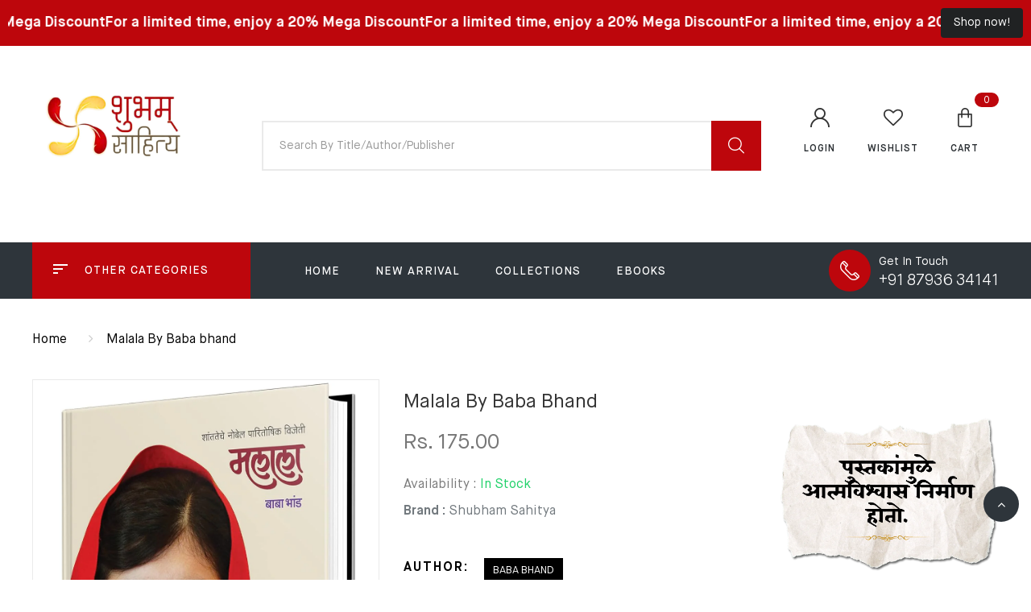

--- FILE ---
content_type: text/html; charset=utf-8
request_url: https://shubhambooksonline.com/products/malala-by-baba-bhand
body_size: 23841
content:
<!DOCTYPE html>
<!--[if IE 8]><html class="no-js lt-ie9" lang="en"> <![endif]-->
<!--[if IE 9 ]><html class="ie9 no-js"> <![endif]-->
<!--[if (gt IE 9)|!(IE)]><!--> <html class="no-js"> <!--<![endif]-->
<head>



  <!-- Basic page needs ================================================== -->
  <meta charset="utf-8">
  <meta http-equiv="X-UA-Compatible" content="IE=edge">

  <!-- Title and description ================================================== -->
  <title>
    Malala By Baba bhand &ndash; Shubham Sahitya
  </title>

  
  <meta name="description" content="Malala By Baba bhand Available at Shubham Sahitya or on https://shubhambooksonline.com/ or call on 9822454136 / 7888044141">
  

  <!-- Helpers ================================================== -->
  <!-- /snippets/social-meta-tags.liquid -->



<link rel="shortcut icon" href="//shubhambooksonline.com/cdn/shop/t/3/assets/favicon.png?v=109551995025860621021690958232" type="image/png" />

<link rel="apple-touch-icon-precomposed" href="//shubhambooksonline.com/cdn/shop/t/3/assets/icon-for-mobile.png?v=109551995025860621021690958233" />
<link rel="apple-touch-icon-precomposed" sizes="57x57" href="//shubhambooksonline.com/cdn/shop/t/3/assets/icon-for-mobile_57x57.png?v=109551995025860621021690958233" />
<link rel="apple-touch-icon-precomposed" sizes="60x60" href="//shubhambooksonline.com/cdn/shop/t/3/assets/icon-for-mobile_60x60.png?v=109551995025860621021690958233" />
<link rel="apple-touch-icon-precomposed" sizes="72x72" href="//shubhambooksonline.com/cdn/shop/t/3/assets/icon-for-mobile_72x72.png?v=109551995025860621021690958233" />
<link rel="apple-touch-icon-precomposed" sizes="76x76" href="//shubhambooksonline.com/cdn/shop/t/3/assets/icon-for-mobile_76x76.png?v=109551995025860621021690958233" />
<link rel="apple-touch-icon-precomposed" sizes="114x114" href="//shubhambooksonline.com/cdn/shop/t/3/assets/icon-for-mobile_114x114.png?v=109551995025860621021690958233" />
<link rel="apple-touch-icon-precomposed" sizes="120x120" href="//shubhambooksonline.com/cdn/shop/t/3/assets/icon-for-mobile_120x120.png?v=109551995025860621021690958233" />
<link rel="apple-touch-icon-precomposed" sizes="144x144" href="//shubhambooksonline.com/cdn/shop/t/3/assets/icon-for-mobile_144x144.png?v=109551995025860621021690958233" />
<link rel="apple-touch-icon-precomposed" sizes="152x152" href="//shubhambooksonline.com/cdn/shop/t/3/assets/icon-for-mobile_152x152.png?v=109551995025860621021690958233" />



  <meta property="og:type" content="product">
  <meta property="og:title" content="Malala By Baba bhand">
  
  <meta property="og:image" content="http://shubhambooksonline.com/cdn/shop/files/71VX4fXbvBS._SL1500_grande.jpg?v=1717669771">
  <meta property="og:image:secure_url" content="https://shubhambooksonline.com/cdn/shop/files/71VX4fXbvBS._SL1500_grande.jpg?v=1717669771">
  
  <meta property="og:price:amount" content="175.00">
  <meta property="og:price:currency" content="INR">


  <meta property="og:description" content="Malala By Baba bhand Available at Shubham Sahitya or on https://shubhambooksonline.com/ or call on 9822454136 / 7888044141">

  <meta property="og:url" content="https://shubhambooksonline.com/products/malala-by-baba-bhand">
  <meta property="og:site_name" content="Shubham Sahitya">





<meta name="twitter:card" content="summary">

  <meta name="twitter:title" content="Malala By Baba bhand">
  <meta name="twitter:description" content="Malala By Baba bhand Available at Shubham Sahitya or on https://shubhambooksonline.com/ or call on 9822454136 / 7888044141">
  <meta name="twitter:image" content="https://shubhambooksonline.com/cdn/shop/files/71VX4fXbvBS._SL1500_medium.jpg?v=1717669771">
  <meta name="twitter:image:width" content="240">
  <meta name="twitter:image:height" content="240">


  <link rel="canonical" href="https://shubhambooksonline.com/products/malala-by-baba-bhand">
  <meta name="viewport" content="width=device-width,initial-scale=1">
  <meta name="theme-color" content="#7fc9c4">
  <link rel="icon" href="//shubhambooksonline.com/cdn/shop/t/3/assets/favicon.png?v=109551995025860621021690958232" type="image/png" sizes="16x16">
  
  <script type="text/javascript">(function(){var externallyFramed=false;try{externallyFramed=top.location.host!=location.host;}catch(err){externallyFramed=true;}if(externallyFramed){top.location='https://sunmi-store-demo.myshopify.com';}})();</script>

  <!-- font -->
  
  
  <style>
    :root {
    --engoc-primary-color:#bd060c;
    }
  </style>

  <!-- CSS ================================================== -->
  
  <link href="//shubhambooksonline.com/cdn/shop/t/3/assets/timber.scss.css?v=20783397114386952851718092016" rel="stylesheet" type="text/css" media="all" />
  
  

  <link href="//shubhambooksonline.com/cdn/shop/t/3/assets/font-awesome.min.css?v=21869632697367095781690956285" rel="stylesheet" type="text/css" media="all" />
  <link href="//shubhambooksonline.com/cdn/shop/t/3/assets/owl.carousel.min.css?v=132019918830536283821690956286" rel="stylesheet" type="text/css" media="all" />
  <link href="//shubhambooksonline.com/cdn/shop/t/3/assets/owl.transitions.min.css?v=50189016190907167501690956286" rel="stylesheet" type="text/css" media="all" />
  <link href="//shubhambooksonline.com/cdn/shop/t/3/assets/slick.min.css?v=119308143974921518501690956286" rel="stylesheet" type="text/css" media="all" />
  <link href="//shubhambooksonline.com/cdn/shop/t/3/assets/flaticon.css?v=78915144029066632131690956285" rel="stylesheet" type="text/css" media="all" />
  <link href="//shubhambooksonline.com/cdn/shop/t/3/assets/pe-icon-7-stroke.css?v=107920015706139329681690956286" rel="stylesheet" type="text/css" media="all" />
  <link href="//shubhambooksonline.com/cdn/shop/t/3/assets/magnific-popup.css?v=65451962456944049981690956285" rel="stylesheet" type="text/css" media="all" />
  <link href="//shubhambooksonline.com/cdn/shop/t/3/assets/threesixty.css?v=6675712607238153051690956286" rel="stylesheet" type="text/css" media="all" />
  <link href="//shubhambooksonline.com/cdn/shop/t/3/assets/animate.min.css?v=158169731263326056111690956284" rel="stylesheet" type="text/css" media="all" />
  <link href="//shubhambooksonline.com/cdn/shop/t/3/assets/style.css?v=119911476423137787131690956286" rel="stylesheet" type="text/css" media="all" />
  
  <link href="//shubhambooksonline.com/cdn/shop/t/3/assets/engo-customize.scss.css?v=172615130484751355771693228905" rel="stylesheet" type="text/css" media="all" />

  <!-- Header hook for plugins ================================================== -->
  <script>window.performance && window.performance.mark && window.performance.mark('shopify.content_for_header.start');</script><meta id="shopify-digital-wallet" name="shopify-digital-wallet" content="/79748432171/digital_wallets/dialog">
<link rel="alternate" type="application/json+oembed" href="https://shubhambooksonline.com/products/malala-by-baba-bhand.oembed">
<script async="async" src="/checkouts/internal/preloads.js?locale=en-IN"></script>
<script id="shopify-features" type="application/json">{"accessToken":"4c3b6ee406e2ca2f85a37c36fc44edc0","betas":["rich-media-storefront-analytics"],"domain":"shubhambooksonline.com","predictiveSearch":true,"shopId":79748432171,"locale":"en"}</script>
<script>var Shopify = Shopify || {};
Shopify.shop = "shubham-sahitya.myshopify.com";
Shopify.locale = "en";
Shopify.currency = {"active":"INR","rate":"1.0"};
Shopify.country = "IN";
Shopify.theme = {"name":"Sunmi home1","id":156648112427,"schema_name":"Sunmi","schema_version":"1.0.0","theme_store_id":null,"role":"main"};
Shopify.theme.handle = "null";
Shopify.theme.style = {"id":null,"handle":null};
Shopify.cdnHost = "shubhambooksonline.com/cdn";
Shopify.routes = Shopify.routes || {};
Shopify.routes.root = "/";</script>
<script type="module">!function(o){(o.Shopify=o.Shopify||{}).modules=!0}(window);</script>
<script>!function(o){function n(){var o=[];function n(){o.push(Array.prototype.slice.apply(arguments))}return n.q=o,n}var t=o.Shopify=o.Shopify||{};t.loadFeatures=n(),t.autoloadFeatures=n()}(window);</script>
<script id="shop-js-analytics" type="application/json">{"pageType":"product"}</script>
<script defer="defer" async type="module" src="//shubhambooksonline.com/cdn/shopifycloud/shop-js/modules/v2/client.init-shop-cart-sync_BT-GjEfc.en.esm.js"></script>
<script defer="defer" async type="module" src="//shubhambooksonline.com/cdn/shopifycloud/shop-js/modules/v2/chunk.common_D58fp_Oc.esm.js"></script>
<script defer="defer" async type="module" src="//shubhambooksonline.com/cdn/shopifycloud/shop-js/modules/v2/chunk.modal_xMitdFEc.esm.js"></script>
<script type="module">
  await import("//shubhambooksonline.com/cdn/shopifycloud/shop-js/modules/v2/client.init-shop-cart-sync_BT-GjEfc.en.esm.js");
await import("//shubhambooksonline.com/cdn/shopifycloud/shop-js/modules/v2/chunk.common_D58fp_Oc.esm.js");
await import("//shubhambooksonline.com/cdn/shopifycloud/shop-js/modules/v2/chunk.modal_xMitdFEc.esm.js");

  window.Shopify.SignInWithShop?.initShopCartSync?.({"fedCMEnabled":true,"windoidEnabled":true});

</script>
<script id="__st">var __st={"a":79748432171,"offset":19800,"reqid":"2b65742d-41cd-406e-bec4-eb74fe2ef679-1769123527","pageurl":"shubhambooksonline.com\/products\/malala-by-baba-bhand","u":"a4a68575ac55","p":"product","rtyp":"product","rid":9482901258539};</script>
<script>window.ShopifyPaypalV4VisibilityTracking = true;</script>
<script id="captcha-bootstrap">!function(){'use strict';const t='contact',e='account',n='new_comment',o=[[t,t],['blogs',n],['comments',n],[t,'customer']],c=[[e,'customer_login'],[e,'guest_login'],[e,'recover_customer_password'],[e,'create_customer']],r=t=>t.map((([t,e])=>`form[action*='/${t}']:not([data-nocaptcha='true']) input[name='form_type'][value='${e}']`)).join(','),a=t=>()=>t?[...document.querySelectorAll(t)].map((t=>t.form)):[];function s(){const t=[...o],e=r(t);return a(e)}const i='password',u='form_key',d=['recaptcha-v3-token','g-recaptcha-response','h-captcha-response',i],f=()=>{try{return window.sessionStorage}catch{return}},m='__shopify_v',_=t=>t.elements[u];function p(t,e,n=!1){try{const o=window.sessionStorage,c=JSON.parse(o.getItem(e)),{data:r}=function(t){const{data:e,action:n}=t;return t[m]||n?{data:e,action:n}:{data:t,action:n}}(c);for(const[e,n]of Object.entries(r))t.elements[e]&&(t.elements[e].value=n);n&&o.removeItem(e)}catch(o){console.error('form repopulation failed',{error:o})}}const l='form_type',E='cptcha';function T(t){t.dataset[E]=!0}const w=window,h=w.document,L='Shopify',v='ce_forms',y='captcha';let A=!1;((t,e)=>{const n=(g='f06e6c50-85a8-45c8-87d0-21a2b65856fe',I='https://cdn.shopify.com/shopifycloud/storefront-forms-hcaptcha/ce_storefront_forms_captcha_hcaptcha.v1.5.2.iife.js',D={infoText:'Protected by hCaptcha',privacyText:'Privacy',termsText:'Terms'},(t,e,n)=>{const o=w[L][v],c=o.bindForm;if(c)return c(t,g,e,D).then(n);var r;o.q.push([[t,g,e,D],n]),r=I,A||(h.body.append(Object.assign(h.createElement('script'),{id:'captcha-provider',async:!0,src:r})),A=!0)});var g,I,D;w[L]=w[L]||{},w[L][v]=w[L][v]||{},w[L][v].q=[],w[L][y]=w[L][y]||{},w[L][y].protect=function(t,e){n(t,void 0,e),T(t)},Object.freeze(w[L][y]),function(t,e,n,w,h,L){const[v,y,A,g]=function(t,e,n){const i=e?o:[],u=t?c:[],d=[...i,...u],f=r(d),m=r(i),_=r(d.filter((([t,e])=>n.includes(e))));return[a(f),a(m),a(_),s()]}(w,h,L),I=t=>{const e=t.target;return e instanceof HTMLFormElement?e:e&&e.form},D=t=>v().includes(t);t.addEventListener('submit',(t=>{const e=I(t);if(!e)return;const n=D(e)&&!e.dataset.hcaptchaBound&&!e.dataset.recaptchaBound,o=_(e),c=g().includes(e)&&(!o||!o.value);(n||c)&&t.preventDefault(),c&&!n&&(function(t){try{if(!f())return;!function(t){const e=f();if(!e)return;const n=_(t);if(!n)return;const o=n.value;o&&e.removeItem(o)}(t);const e=Array.from(Array(32),(()=>Math.random().toString(36)[2])).join('');!function(t,e){_(t)||t.append(Object.assign(document.createElement('input'),{type:'hidden',name:u})),t.elements[u].value=e}(t,e),function(t,e){const n=f();if(!n)return;const o=[...t.querySelectorAll(`input[type='${i}']`)].map((({name:t})=>t)),c=[...d,...o],r={};for(const[a,s]of new FormData(t).entries())c.includes(a)||(r[a]=s);n.setItem(e,JSON.stringify({[m]:1,action:t.action,data:r}))}(t,e)}catch(e){console.error('failed to persist form',e)}}(e),e.submit())}));const S=(t,e)=>{t&&!t.dataset[E]&&(n(t,e.some((e=>e===t))),T(t))};for(const o of['focusin','change'])t.addEventListener(o,(t=>{const e=I(t);D(e)&&S(e,y())}));const B=e.get('form_key'),M=e.get(l),P=B&&M;t.addEventListener('DOMContentLoaded',(()=>{const t=y();if(P)for(const e of t)e.elements[l].value===M&&p(e,B);[...new Set([...A(),...v().filter((t=>'true'===t.dataset.shopifyCaptcha))])].forEach((e=>S(e,t)))}))}(h,new URLSearchParams(w.location.search),n,t,e,['guest_login'])})(!0,!0)}();</script>
<script integrity="sha256-4kQ18oKyAcykRKYeNunJcIwy7WH5gtpwJnB7kiuLZ1E=" data-source-attribution="shopify.loadfeatures" defer="defer" src="//shubhambooksonline.com/cdn/shopifycloud/storefront/assets/storefront/load_feature-a0a9edcb.js" crossorigin="anonymous"></script>
<script data-source-attribution="shopify.dynamic_checkout.dynamic.init">var Shopify=Shopify||{};Shopify.PaymentButton=Shopify.PaymentButton||{isStorefrontPortableWallets:!0,init:function(){window.Shopify.PaymentButton.init=function(){};var t=document.createElement("script");t.src="https://shubhambooksonline.com/cdn/shopifycloud/portable-wallets/latest/portable-wallets.en.js",t.type="module",document.head.appendChild(t)}};
</script>
<script data-source-attribution="shopify.dynamic_checkout.buyer_consent">
  function portableWalletsHideBuyerConsent(e){var t=document.getElementById("shopify-buyer-consent"),n=document.getElementById("shopify-subscription-policy-button");t&&n&&(t.classList.add("hidden"),t.setAttribute("aria-hidden","true"),n.removeEventListener("click",e))}function portableWalletsShowBuyerConsent(e){var t=document.getElementById("shopify-buyer-consent"),n=document.getElementById("shopify-subscription-policy-button");t&&n&&(t.classList.remove("hidden"),t.removeAttribute("aria-hidden"),n.addEventListener("click",e))}window.Shopify?.PaymentButton&&(window.Shopify.PaymentButton.hideBuyerConsent=portableWalletsHideBuyerConsent,window.Shopify.PaymentButton.showBuyerConsent=portableWalletsShowBuyerConsent);
</script>
<script data-source-attribution="shopify.dynamic_checkout.cart.bootstrap">document.addEventListener("DOMContentLoaded",(function(){function t(){return document.querySelector("shopify-accelerated-checkout-cart, shopify-accelerated-checkout")}if(t())Shopify.PaymentButton.init();else{new MutationObserver((function(e,n){t()&&(Shopify.PaymentButton.init(),n.disconnect())})).observe(document.body,{childList:!0,subtree:!0})}}));
</script>

<script>window.performance && window.performance.mark && window.performance.mark('shopify.content_for_header.end');</script>
  <!-- /snippets/oldIE-js.liquid -->


<!--[if lt IE 9]>
<script src="//cdnjs.cloudflare.com/ajax/libs/html5shiv/3.7.2/html5shiv.min.js" type="text/javascript"></script>
<script src="//shubhambooksonline.com/cdn/shop/t/3/assets/respond.min.js?v=362" type="text/javascript"></script>
<link href="//shubhambooksonline.com/cdn/shop/t/3/assets/respond-proxy.html" id="respond-proxy" rel="respond-proxy" />
<link href="//shubhambooksonline.com/search?q=da2a51ea6b510aca1e5c49685dc9b0cc" id="respond-redirect" rel="respond-redirect" />
<script src="//shubhambooksonline.com/search?q=da2a51ea6b510aca1e5c49685dc9b0cc" type="text/javascript"></script>
<![endif]-->



  <script src="//ajax.googleapis.com/ajax/libs/jquery/1.11.0/jquery.min.js" type="text/javascript"></script>
  <script src="//shubhambooksonline.com/cdn/shopifycloud/storefront/assets/themes_support/api.jquery-7ab1a3a4.js" type="text/javascript"></script>
  <script src="//shubhambooksonline.com/cdn/shop/t/3/assets/modernizr-2.8.3.min.js?v=174727525422211915231690956286" type="text/javascript"></script>
  <script src="//shubhambooksonline.com/cdn/shopifycloud/storefront/assets/themes_support/option_selection-b017cd28.js" type="text/javascript"></script>


  <script>
    window.ajax_cart = true;
    window.money_format = 'Rs. {{amount}}';
    window.shop_currency = 'INR';
    window.show_multiple_currencies = true;
    window.loading_url = "//shubhambooksonline.com/cdn/shop/t/3/assets/loader.gif?v=9076874988191347041690956285";
    window.use_color_swatch = true;
    window.product_image_resize = true;
    window.enable_sidebar_multiple_choice = true;

    window.file_url = "//shubhambooksonline.com/cdn/shop/files/?v=362";
    window.asset_url = "";
    window.images_size = {
      is_crop: true,
      ratio_width : 1,
      ratio_height : 1,
    };
    window.inventory_text = {
      in_stock: "In Stock",
      many_in_stock: "Translation missing: en.products.product.many_in_stock",
      out_of_stock: "Out Of Stock",
      add_to_cart: "Add to Cart",
      sold_out: "Sold Out",
      unavailable: "Unavailable"
    };

    window.sidebar_toggle = {
      show_sidebar_toggle: "Translation missing: en.general.sidebar_toggle.show_sidebar_toggle",
      hide_sidebar_toggle: "Translation missing: en.general.sidebar_toggle.hide_sidebar_toggle"
    };

  </script>

  
  

  <!-- /snippets/social-meta-tags.liquid -->



<link rel="shortcut icon" href="//shubhambooksonline.com/cdn/shop/t/3/assets/favicon.png?v=109551995025860621021690958232" type="image/png" />

<link rel="apple-touch-icon-precomposed" href="//shubhambooksonline.com/cdn/shop/t/3/assets/icon-for-mobile.png?v=109551995025860621021690958233" />
<link rel="apple-touch-icon-precomposed" sizes="57x57" href="//shubhambooksonline.com/cdn/shop/t/3/assets/icon-for-mobile_57x57.png?v=109551995025860621021690958233" />
<link rel="apple-touch-icon-precomposed" sizes="60x60" href="//shubhambooksonline.com/cdn/shop/t/3/assets/icon-for-mobile_60x60.png?v=109551995025860621021690958233" />
<link rel="apple-touch-icon-precomposed" sizes="72x72" href="//shubhambooksonline.com/cdn/shop/t/3/assets/icon-for-mobile_72x72.png?v=109551995025860621021690958233" />
<link rel="apple-touch-icon-precomposed" sizes="76x76" href="//shubhambooksonline.com/cdn/shop/t/3/assets/icon-for-mobile_76x76.png?v=109551995025860621021690958233" />
<link rel="apple-touch-icon-precomposed" sizes="114x114" href="//shubhambooksonline.com/cdn/shop/t/3/assets/icon-for-mobile_114x114.png?v=109551995025860621021690958233" />
<link rel="apple-touch-icon-precomposed" sizes="120x120" href="//shubhambooksonline.com/cdn/shop/t/3/assets/icon-for-mobile_120x120.png?v=109551995025860621021690958233" />
<link rel="apple-touch-icon-precomposed" sizes="144x144" href="//shubhambooksonline.com/cdn/shop/t/3/assets/icon-for-mobile_144x144.png?v=109551995025860621021690958233" />
<link rel="apple-touch-icon-precomposed" sizes="152x152" href="//shubhambooksonline.com/cdn/shop/t/3/assets/icon-for-mobile_152x152.png?v=109551995025860621021690958233" />



  <meta property="og:type" content="product">
  <meta property="og:title" content="Malala By Baba bhand">
  
  <meta property="og:image" content="http://shubhambooksonline.com/cdn/shop/files/71VX4fXbvBS._SL1500_grande.jpg?v=1717669771">
  <meta property="og:image:secure_url" content="https://shubhambooksonline.com/cdn/shop/files/71VX4fXbvBS._SL1500_grande.jpg?v=1717669771">
  
  <meta property="og:price:amount" content="175.00">
  <meta property="og:price:currency" content="INR">


  <meta property="og:description" content="Malala By Baba bhand Available at Shubham Sahitya or on https://shubhambooksonline.com/ or call on 9822454136 / 7888044141">

  <meta property="og:url" content="https://shubhambooksonline.com/products/malala-by-baba-bhand">
  <meta property="og:site_name" content="Shubham Sahitya">





<meta name="twitter:card" content="summary">

  <meta name="twitter:title" content="Malala By Baba bhand">
  <meta name="twitter:description" content="Malala By Baba bhand Available at Shubham Sahitya or on https://shubhambooksonline.com/ or call on 9822454136 / 7888044141">
  <meta name="twitter:image" content="https://shubhambooksonline.com/cdn/shop/files/71VX4fXbvBS._SL1500_medium.jpg?v=1717669771">
  <meta name="twitter:image:width" content="240">
  <meta name="twitter:image:height" content="240">


  <!-- "snippets/revy-bundle-script.liquid" was not rendered, the associated app was uninstalled -->
<!-- BEGIN app block: shopify://apps/essential-announcer/blocks/app-embed/93b5429f-c8d6-4c33-ae14-250fd84f361b --><script>
  
    window.essentialAnnouncementConfigs = [{"id":"aa05c3d2-af92-4a8f-b766-df10f35feb8a","createdAt":"2023-12-02T06:49:50.079+00:00","name":"Announcement name","title":"For a limited time, enjoy a 20% Mega Discount","subheading":"","style":{"icon":{"size":32,"color":{"hex":"#333333"},"background":{"hex":"#ffffff"},"cornerRadius":4},"selectedTemplate":"custom","position":"top-page","stickyBar":false,"backgroundType":"singleBackground","singleColor":"#BD060C","gradientTurn":"90","gradientStart":"#DDDDDD","gradientEnd":"#FFFFFF","borderRadius":"0","borderSize":"0","borderColor":"#c5c8d1","titleSize":"18","titleColor":"#FFFFFF","font":"","subheadingSize":"14","subheadingColor":"#202223","buttonBackgroundColor":"#202223","buttonFontSize":"14","buttonFontColor":"#FFFFFF","buttonBorderRadius":"4","closeIconColor":"#6d7175","arrowIconColor":"#6d7175"},"announcementType":"running-line","announcementPlacement":"","published":true,"showOnProducts":[],"showOnCollections":[],"updatedAt":"2024-06-29T07:13:42.521+00:00","CTAType":"button","CTALink":"https://shubham-sahitya.myshopify.com","closeButton":false,"buttonText":"Shop now!","announcements":[{"title":"For a limited time, enjoy a 20% discount on all our products!","subheading":"","CTAType":"button","buttonText":"Shop now!","CTALink":"","id":41,"icon":""},{"title":"For a limited time, enjoy a 20% discount on all our products!","subheading":"","CTAType":"button","buttonText":"Shop now!","CTALink":"","id":33,"icon":""}],"shop":"shubham-sahitya.myshopify.com","animationSpeed":70,"rotateDuration":4,"translations":[],"startDate":null,"endDate":null,"icon":null}];
  
  window.essentialAnnouncementMeta = {
    productCollections: [{"id":464987685163,"handle":"all-products","title":"All Products","updated_at":"2026-01-21T17:39:30+05:30","body_html":"All Products","published_at":"2023-11-23T16:53:26+05:30","sort_order":"best-selling","template_suffix":"","disjunctive":true,"rules":[{"column":"product_taxonomy_node_id","relation":"equals","condition":"4137"},{"column":"product_taxonomy_node_id","relation":"equals","condition":"4136"},{"column":"type","relation":"equals","condition":"Books"}],"published_scope":"global"},{"id":452997939499,"handle":"frontpage","updated_at":"2026-01-21T17:39:30+05:30","published_at":"2023-07-17T16:27:23+05:30","sort_order":"best-selling","template_suffix":null,"published_scope":"global","title":"Home page","body_html":null},{"id":454728253739,"handle":"marathi","title":"Marathi Books","updated_at":"2026-01-21T17:39:30+05:30","body_html":"Marathi Books","published_at":"2023-08-02T10:59:27+05:30","sort_order":"best-selling","template_suffix":"","disjunctive":true,"rules":[{"column":"tag","relation":"equals","condition":"Marathi"},{"column":"tag","relation":"equals","condition":"Marathi Books"}],"published_scope":"global"},{"id":454728483115,"handle":"new","title":"New","updated_at":"2026-01-21T17:39:30+05:30","body_html":"New","published_at":"2023-08-02T11:01:29+05:30","sort_order":"best-selling","template_suffix":"","disjunctive":true,"rules":[{"column":"tag","relation":"equals","condition":"New"}],"published_scope":"global"}],
    productData: {"id":9482901258539,"title":"Malala By Baba bhand","handle":"malala-by-baba-bhand","description":"","published_at":"2024-06-06T16:00:58+05:30","created_at":"2024-06-06T16:00:58+05:30","vendor":"Shubham Sahitya","type":"PRINT BOOKS","tags":["Baba Bhand","Marathi","New","saket prakashan"],"price":17500,"price_min":17500,"price_max":17500,"available":true,"price_varies":false,"compare_at_price":null,"compare_at_price_min":0,"compare_at_price_max":0,"compare_at_price_varies":false,"variants":[{"id":49105519509803,"title":"Baba Bhand","option1":"Baba Bhand","option2":null,"option3":null,"sku":"","requires_shipping":true,"taxable":false,"featured_image":null,"available":true,"name":"Malala By Baba bhand - Baba Bhand","public_title":"Baba Bhand","options":["Baba Bhand"],"price":17500,"weight":0,"compare_at_price":null,"inventory_management":"shopify","barcode":"","requires_selling_plan":false,"selling_plan_allocations":[]}],"images":["\/\/shubhambooksonline.com\/cdn\/shop\/files\/71VX4fXbvBS._SL1500.jpg?v=1717669771"],"featured_image":"\/\/shubhambooksonline.com\/cdn\/shop\/files\/71VX4fXbvBS._SL1500.jpg?v=1717669771","options":["Author"],"media":[{"alt":null,"id":38594904391979,"position":1,"preview_image":{"aspect_ratio":0.673,"height":1500,"width":1009,"src":"\/\/shubhambooksonline.com\/cdn\/shop\/files\/71VX4fXbvBS._SL1500.jpg?v=1717669771"},"aspect_ratio":0.673,"height":1500,"media_type":"image","src":"\/\/shubhambooksonline.com\/cdn\/shop\/files\/71VX4fXbvBS._SL1500.jpg?v=1717669771","width":1009}],"requires_selling_plan":false,"selling_plan_groups":[],"content":""},
    templateName: "product",
    collectionId: null,
  };
</script>

 
<style>
.essential_annoucement_bar_wrapper {display: none;}
</style>


<script src="https://cdn.shopify.com/extensions/019b9d60-ed7c-7464-ac3f-9e23a48d54ca/essential-announcement-bar-74/assets/announcement-bar-essential-apps.js" defer></script>

<!-- END app block --><link href="https://monorail-edge.shopifysvc.com" rel="dns-prefetch">
<script>(function(){if ("sendBeacon" in navigator && "performance" in window) {try {var session_token_from_headers = performance.getEntriesByType('navigation')[0].serverTiming.find(x => x.name == '_s').description;} catch {var session_token_from_headers = undefined;}var session_cookie_matches = document.cookie.match(/_shopify_s=([^;]*)/);var session_token_from_cookie = session_cookie_matches && session_cookie_matches.length === 2 ? session_cookie_matches[1] : "";var session_token = session_token_from_headers || session_token_from_cookie || "";function handle_abandonment_event(e) {var entries = performance.getEntries().filter(function(entry) {return /monorail-edge.shopifysvc.com/.test(entry.name);});if (!window.abandonment_tracked && entries.length === 0) {window.abandonment_tracked = true;var currentMs = Date.now();var navigation_start = performance.timing.navigationStart;var payload = {shop_id: 79748432171,url: window.location.href,navigation_start,duration: currentMs - navigation_start,session_token,page_type: "product"};window.navigator.sendBeacon("https://monorail-edge.shopifysvc.com/v1/produce", JSON.stringify({schema_id: "online_store_buyer_site_abandonment/1.1",payload: payload,metadata: {event_created_at_ms: currentMs,event_sent_at_ms: currentMs}}));}}window.addEventListener('pagehide', handle_abandonment_event);}}());</script>
<script id="web-pixels-manager-setup">(function e(e,d,r,n,o){if(void 0===o&&(o={}),!Boolean(null===(a=null===(i=window.Shopify)||void 0===i?void 0:i.analytics)||void 0===a?void 0:a.replayQueue)){var i,a;window.Shopify=window.Shopify||{};var t=window.Shopify;t.analytics=t.analytics||{};var s=t.analytics;s.replayQueue=[],s.publish=function(e,d,r){return s.replayQueue.push([e,d,r]),!0};try{self.performance.mark("wpm:start")}catch(e){}var l=function(){var e={modern:/Edge?\/(1{2}[4-9]|1[2-9]\d|[2-9]\d{2}|\d{4,})\.\d+(\.\d+|)|Firefox\/(1{2}[4-9]|1[2-9]\d|[2-9]\d{2}|\d{4,})\.\d+(\.\d+|)|Chrom(ium|e)\/(9{2}|\d{3,})\.\d+(\.\d+|)|(Maci|X1{2}).+ Version\/(15\.\d+|(1[6-9]|[2-9]\d|\d{3,})\.\d+)([,.]\d+|)( \(\w+\)|)( Mobile\/\w+|) Safari\/|Chrome.+OPR\/(9{2}|\d{3,})\.\d+\.\d+|(CPU[ +]OS|iPhone[ +]OS|CPU[ +]iPhone|CPU IPhone OS|CPU iPad OS)[ +]+(15[._]\d+|(1[6-9]|[2-9]\d|\d{3,})[._]\d+)([._]\d+|)|Android:?[ /-](13[3-9]|1[4-9]\d|[2-9]\d{2}|\d{4,})(\.\d+|)(\.\d+|)|Android.+Firefox\/(13[5-9]|1[4-9]\d|[2-9]\d{2}|\d{4,})\.\d+(\.\d+|)|Android.+Chrom(ium|e)\/(13[3-9]|1[4-9]\d|[2-9]\d{2}|\d{4,})\.\d+(\.\d+|)|SamsungBrowser\/([2-9]\d|\d{3,})\.\d+/,legacy:/Edge?\/(1[6-9]|[2-9]\d|\d{3,})\.\d+(\.\d+|)|Firefox\/(5[4-9]|[6-9]\d|\d{3,})\.\d+(\.\d+|)|Chrom(ium|e)\/(5[1-9]|[6-9]\d|\d{3,})\.\d+(\.\d+|)([\d.]+$|.*Safari\/(?![\d.]+ Edge\/[\d.]+$))|(Maci|X1{2}).+ Version\/(10\.\d+|(1[1-9]|[2-9]\d|\d{3,})\.\d+)([,.]\d+|)( \(\w+\)|)( Mobile\/\w+|) Safari\/|Chrome.+OPR\/(3[89]|[4-9]\d|\d{3,})\.\d+\.\d+|(CPU[ +]OS|iPhone[ +]OS|CPU[ +]iPhone|CPU IPhone OS|CPU iPad OS)[ +]+(10[._]\d+|(1[1-9]|[2-9]\d|\d{3,})[._]\d+)([._]\d+|)|Android:?[ /-](13[3-9]|1[4-9]\d|[2-9]\d{2}|\d{4,})(\.\d+|)(\.\d+|)|Mobile Safari.+OPR\/([89]\d|\d{3,})\.\d+\.\d+|Android.+Firefox\/(13[5-9]|1[4-9]\d|[2-9]\d{2}|\d{4,})\.\d+(\.\d+|)|Android.+Chrom(ium|e)\/(13[3-9]|1[4-9]\d|[2-9]\d{2}|\d{4,})\.\d+(\.\d+|)|Android.+(UC? ?Browser|UCWEB|U3)[ /]?(15\.([5-9]|\d{2,})|(1[6-9]|[2-9]\d|\d{3,})\.\d+)\.\d+|SamsungBrowser\/(5\.\d+|([6-9]|\d{2,})\.\d+)|Android.+MQ{2}Browser\/(14(\.(9|\d{2,})|)|(1[5-9]|[2-9]\d|\d{3,})(\.\d+|))(\.\d+|)|K[Aa][Ii]OS\/(3\.\d+|([4-9]|\d{2,})\.\d+)(\.\d+|)/},d=e.modern,r=e.legacy,n=navigator.userAgent;return n.match(d)?"modern":n.match(r)?"legacy":"unknown"}(),u="modern"===l?"modern":"legacy",c=(null!=n?n:{modern:"",legacy:""})[u],f=function(e){return[e.baseUrl,"/wpm","/b",e.hashVersion,"modern"===e.buildTarget?"m":"l",".js"].join("")}({baseUrl:d,hashVersion:r,buildTarget:u}),m=function(e){var d=e.version,r=e.bundleTarget,n=e.surface,o=e.pageUrl,i=e.monorailEndpoint;return{emit:function(e){var a=e.status,t=e.errorMsg,s=(new Date).getTime(),l=JSON.stringify({metadata:{event_sent_at_ms:s},events:[{schema_id:"web_pixels_manager_load/3.1",payload:{version:d,bundle_target:r,page_url:o,status:a,surface:n,error_msg:t},metadata:{event_created_at_ms:s}}]});if(!i)return console&&console.warn&&console.warn("[Web Pixels Manager] No Monorail endpoint provided, skipping logging."),!1;try{return self.navigator.sendBeacon.bind(self.navigator)(i,l)}catch(e){}var u=new XMLHttpRequest;try{return u.open("POST",i,!0),u.setRequestHeader("Content-Type","text/plain"),u.send(l),!0}catch(e){return console&&console.warn&&console.warn("[Web Pixels Manager] Got an unhandled error while logging to Monorail."),!1}}}}({version:r,bundleTarget:l,surface:e.surface,pageUrl:self.location.href,monorailEndpoint:e.monorailEndpoint});try{o.browserTarget=l,function(e){var d=e.src,r=e.async,n=void 0===r||r,o=e.onload,i=e.onerror,a=e.sri,t=e.scriptDataAttributes,s=void 0===t?{}:t,l=document.createElement("script"),u=document.querySelector("head"),c=document.querySelector("body");if(l.async=n,l.src=d,a&&(l.integrity=a,l.crossOrigin="anonymous"),s)for(var f in s)if(Object.prototype.hasOwnProperty.call(s,f))try{l.dataset[f]=s[f]}catch(e){}if(o&&l.addEventListener("load",o),i&&l.addEventListener("error",i),u)u.appendChild(l);else{if(!c)throw new Error("Did not find a head or body element to append the script");c.appendChild(l)}}({src:f,async:!0,onload:function(){if(!function(){var e,d;return Boolean(null===(d=null===(e=window.Shopify)||void 0===e?void 0:e.analytics)||void 0===d?void 0:d.initialized)}()){var d=window.webPixelsManager.init(e)||void 0;if(d){var r=window.Shopify.analytics;r.replayQueue.forEach((function(e){var r=e[0],n=e[1],o=e[2];d.publishCustomEvent(r,n,o)})),r.replayQueue=[],r.publish=d.publishCustomEvent,r.visitor=d.visitor,r.initialized=!0}}},onerror:function(){return m.emit({status:"failed",errorMsg:"".concat(f," has failed to load")})},sri:function(e){var d=/^sha384-[A-Za-z0-9+/=]+$/;return"string"==typeof e&&d.test(e)}(c)?c:"",scriptDataAttributes:o}),m.emit({status:"loading"})}catch(e){m.emit({status:"failed",errorMsg:(null==e?void 0:e.message)||"Unknown error"})}}})({shopId: 79748432171,storefrontBaseUrl: "https://shubhambooksonline.com",extensionsBaseUrl: "https://extensions.shopifycdn.com/cdn/shopifycloud/web-pixels-manager",monorailEndpoint: "https://monorail-edge.shopifysvc.com/unstable/produce_batch",surface: "storefront-renderer",enabledBetaFlags: ["2dca8a86"],webPixelsConfigList: [{"id":"shopify-app-pixel","configuration":"{}","eventPayloadVersion":"v1","runtimeContext":"STRICT","scriptVersion":"0450","apiClientId":"shopify-pixel","type":"APP","privacyPurposes":["ANALYTICS","MARKETING"]},{"id":"shopify-custom-pixel","eventPayloadVersion":"v1","runtimeContext":"LAX","scriptVersion":"0450","apiClientId":"shopify-pixel","type":"CUSTOM","privacyPurposes":["ANALYTICS","MARKETING"]}],isMerchantRequest: false,initData: {"shop":{"name":"Shubham Sahitya","paymentSettings":{"currencyCode":"INR"},"myshopifyDomain":"shubham-sahitya.myshopify.com","countryCode":"IN","storefrontUrl":"https:\/\/shubhambooksonline.com"},"customer":null,"cart":null,"checkout":null,"productVariants":[{"price":{"amount":175.0,"currencyCode":"INR"},"product":{"title":"Malala By Baba bhand","vendor":"Shubham Sahitya","id":"9482901258539","untranslatedTitle":"Malala By Baba bhand","url":"\/products\/malala-by-baba-bhand","type":"PRINT BOOKS"},"id":"49105519509803","image":{"src":"\/\/shubhambooksonline.com\/cdn\/shop\/files\/71VX4fXbvBS._SL1500.jpg?v=1717669771"},"sku":"","title":"Baba Bhand","untranslatedTitle":"Baba Bhand"}],"purchasingCompany":null},},"https://shubhambooksonline.com/cdn","fcfee988w5aeb613cpc8e4bc33m6693e112",{"modern":"","legacy":""},{"shopId":"79748432171","storefrontBaseUrl":"https:\/\/shubhambooksonline.com","extensionBaseUrl":"https:\/\/extensions.shopifycdn.com\/cdn\/shopifycloud\/web-pixels-manager","surface":"storefront-renderer","enabledBetaFlags":"[\"2dca8a86\"]","isMerchantRequest":"false","hashVersion":"fcfee988w5aeb613cpc8e4bc33m6693e112","publish":"custom","events":"[[\"page_viewed\",{}],[\"product_viewed\",{\"productVariant\":{\"price\":{\"amount\":175.0,\"currencyCode\":\"INR\"},\"product\":{\"title\":\"Malala By Baba bhand\",\"vendor\":\"Shubham Sahitya\",\"id\":\"9482901258539\",\"untranslatedTitle\":\"Malala By Baba bhand\",\"url\":\"\/products\/malala-by-baba-bhand\",\"type\":\"PRINT BOOKS\"},\"id\":\"49105519509803\",\"image\":{\"src\":\"\/\/shubhambooksonline.com\/cdn\/shop\/files\/71VX4fXbvBS._SL1500.jpg?v=1717669771\"},\"sku\":\"\",\"title\":\"Baba Bhand\",\"untranslatedTitle\":\"Baba Bhand\"}}]]"});</script><script>
  window.ShopifyAnalytics = window.ShopifyAnalytics || {};
  window.ShopifyAnalytics.meta = window.ShopifyAnalytics.meta || {};
  window.ShopifyAnalytics.meta.currency = 'INR';
  var meta = {"product":{"id":9482901258539,"gid":"gid:\/\/shopify\/Product\/9482901258539","vendor":"Shubham Sahitya","type":"PRINT BOOKS","handle":"malala-by-baba-bhand","variants":[{"id":49105519509803,"price":17500,"name":"Malala By Baba bhand - Baba Bhand","public_title":"Baba Bhand","sku":""}],"remote":false},"page":{"pageType":"product","resourceType":"product","resourceId":9482901258539,"requestId":"2b65742d-41cd-406e-bec4-eb74fe2ef679-1769123527"}};
  for (var attr in meta) {
    window.ShopifyAnalytics.meta[attr] = meta[attr];
  }
</script>
<script class="analytics">
  (function () {
    var customDocumentWrite = function(content) {
      var jquery = null;

      if (window.jQuery) {
        jquery = window.jQuery;
      } else if (window.Checkout && window.Checkout.$) {
        jquery = window.Checkout.$;
      }

      if (jquery) {
        jquery('body').append(content);
      }
    };

    var hasLoggedConversion = function(token) {
      if (token) {
        return document.cookie.indexOf('loggedConversion=' + token) !== -1;
      }
      return false;
    }

    var setCookieIfConversion = function(token) {
      if (token) {
        var twoMonthsFromNow = new Date(Date.now());
        twoMonthsFromNow.setMonth(twoMonthsFromNow.getMonth() + 2);

        document.cookie = 'loggedConversion=' + token + '; expires=' + twoMonthsFromNow;
      }
    }

    var trekkie = window.ShopifyAnalytics.lib = window.trekkie = window.trekkie || [];
    if (trekkie.integrations) {
      return;
    }
    trekkie.methods = [
      'identify',
      'page',
      'ready',
      'track',
      'trackForm',
      'trackLink'
    ];
    trekkie.factory = function(method) {
      return function() {
        var args = Array.prototype.slice.call(arguments);
        args.unshift(method);
        trekkie.push(args);
        return trekkie;
      };
    };
    for (var i = 0; i < trekkie.methods.length; i++) {
      var key = trekkie.methods[i];
      trekkie[key] = trekkie.factory(key);
    }
    trekkie.load = function(config) {
      trekkie.config = config || {};
      trekkie.config.initialDocumentCookie = document.cookie;
      var first = document.getElementsByTagName('script')[0];
      var script = document.createElement('script');
      script.type = 'text/javascript';
      script.onerror = function(e) {
        var scriptFallback = document.createElement('script');
        scriptFallback.type = 'text/javascript';
        scriptFallback.onerror = function(error) {
                var Monorail = {
      produce: function produce(monorailDomain, schemaId, payload) {
        var currentMs = new Date().getTime();
        var event = {
          schema_id: schemaId,
          payload: payload,
          metadata: {
            event_created_at_ms: currentMs,
            event_sent_at_ms: currentMs
          }
        };
        return Monorail.sendRequest("https://" + monorailDomain + "/v1/produce", JSON.stringify(event));
      },
      sendRequest: function sendRequest(endpointUrl, payload) {
        // Try the sendBeacon API
        if (window && window.navigator && typeof window.navigator.sendBeacon === 'function' && typeof window.Blob === 'function' && !Monorail.isIos12()) {
          var blobData = new window.Blob([payload], {
            type: 'text/plain'
          });

          if (window.navigator.sendBeacon(endpointUrl, blobData)) {
            return true;
          } // sendBeacon was not successful

        } // XHR beacon

        var xhr = new XMLHttpRequest();

        try {
          xhr.open('POST', endpointUrl);
          xhr.setRequestHeader('Content-Type', 'text/plain');
          xhr.send(payload);
        } catch (e) {
          console.log(e);
        }

        return false;
      },
      isIos12: function isIos12() {
        return window.navigator.userAgent.lastIndexOf('iPhone; CPU iPhone OS 12_') !== -1 || window.navigator.userAgent.lastIndexOf('iPad; CPU OS 12_') !== -1;
      }
    };
    Monorail.produce('monorail-edge.shopifysvc.com',
      'trekkie_storefront_load_errors/1.1',
      {shop_id: 79748432171,
      theme_id: 156648112427,
      app_name: "storefront",
      context_url: window.location.href,
      source_url: "//shubhambooksonline.com/cdn/s/trekkie.storefront.8d95595f799fbf7e1d32231b9a28fd43b70c67d3.min.js"});

        };
        scriptFallback.async = true;
        scriptFallback.src = '//shubhambooksonline.com/cdn/s/trekkie.storefront.8d95595f799fbf7e1d32231b9a28fd43b70c67d3.min.js';
        first.parentNode.insertBefore(scriptFallback, first);
      };
      script.async = true;
      script.src = '//shubhambooksonline.com/cdn/s/trekkie.storefront.8d95595f799fbf7e1d32231b9a28fd43b70c67d3.min.js';
      first.parentNode.insertBefore(script, first);
    };
    trekkie.load(
      {"Trekkie":{"appName":"storefront","development":false,"defaultAttributes":{"shopId":79748432171,"isMerchantRequest":null,"themeId":156648112427,"themeCityHash":"4634594353797791362","contentLanguage":"en","currency":"INR","eventMetadataId":"c0361908-c774-429d-8bdb-60da3f311133"},"isServerSideCookieWritingEnabled":true,"monorailRegion":"shop_domain","enabledBetaFlags":["65f19447"]},"Session Attribution":{},"S2S":{"facebookCapiEnabled":false,"source":"trekkie-storefront-renderer","apiClientId":580111}}
    );

    var loaded = false;
    trekkie.ready(function() {
      if (loaded) return;
      loaded = true;

      window.ShopifyAnalytics.lib = window.trekkie;

      var originalDocumentWrite = document.write;
      document.write = customDocumentWrite;
      try { window.ShopifyAnalytics.merchantGoogleAnalytics.call(this); } catch(error) {};
      document.write = originalDocumentWrite;

      window.ShopifyAnalytics.lib.page(null,{"pageType":"product","resourceType":"product","resourceId":9482901258539,"requestId":"2b65742d-41cd-406e-bec4-eb74fe2ef679-1769123527","shopifyEmitted":true});

      var match = window.location.pathname.match(/checkouts\/(.+)\/(thank_you|post_purchase)/)
      var token = match? match[1]: undefined;
      if (!hasLoggedConversion(token)) {
        setCookieIfConversion(token);
        window.ShopifyAnalytics.lib.track("Viewed Product",{"currency":"INR","variantId":49105519509803,"productId":9482901258539,"productGid":"gid:\/\/shopify\/Product\/9482901258539","name":"Malala By Baba bhand - Baba Bhand","price":"175.00","sku":"","brand":"Shubham Sahitya","variant":"Baba Bhand","category":"PRINT BOOKS","nonInteraction":true,"remote":false},undefined,undefined,{"shopifyEmitted":true});
      window.ShopifyAnalytics.lib.track("monorail:\/\/trekkie_storefront_viewed_product\/1.1",{"currency":"INR","variantId":49105519509803,"productId":9482901258539,"productGid":"gid:\/\/shopify\/Product\/9482901258539","name":"Malala By Baba bhand - Baba Bhand","price":"175.00","sku":"","brand":"Shubham Sahitya","variant":"Baba Bhand","category":"PRINT BOOKS","nonInteraction":true,"remote":false,"referer":"https:\/\/shubhambooksonline.com\/products\/malala-by-baba-bhand"});
      }
    });


        var eventsListenerScript = document.createElement('script');
        eventsListenerScript.async = true;
        eventsListenerScript.src = "//shubhambooksonline.com/cdn/shopifycloud/storefront/assets/shop_events_listener-3da45d37.js";
        document.getElementsByTagName('head')[0].appendChild(eventsListenerScript);

})();</script>
<script
  defer
  src="https://shubhambooksonline.com/cdn/shopifycloud/perf-kit/shopify-perf-kit-3.0.4.min.js"
  data-application="storefront-renderer"
  data-shop-id="79748432171"
  data-render-region="gcp-us-central1"
  data-page-type="product"
  data-theme-instance-id="156648112427"
  data-theme-name="Sunmi"
  data-theme-version="1.0.0"
  data-monorail-region="shop_domain"
  data-resource-timing-sampling-rate="10"
  data-shs="true"
  data-shs-beacon="true"
  data-shs-export-with-fetch="true"
  data-shs-logs-sample-rate="1"
  data-shs-beacon-endpoint="https://shubhambooksonline.com/api/collect"
></script>
</head>

<body>
  <div class="pushmenu menu-home5">
  <div class="menu-push">
    <span class="close-left js-close"><i class="flaticon-cancel f-20"></i></span>
    <div class="clearfix"></div>
    <form role="search" method="get" id="searchform" class="searchform" action="/search">
      <div>
        <input type="text" placeholder="Search for products" value="" name="q" id="q" autocomplete="off">
        <input type="hidden" name="type" value="product">
        <button type="submit" id="searchsubmit"><i class="flaticon-search-interface-symbol"></i></button>
      </div>
    </form>
    <ul class="nav-home5 js-menubar">
      
      
      
      
      <li class="level1">
        <a href="/">Home</a>
      </li>
      
      
      
      
      
      <li class="level1">
        <a href="/">New Arrival</a>
      </li>
      
      
      
      
      
      <li class="level1">
        <a href="https://shubhamsahitya.com/a/pf_preview?id=0f2d636a-b1c4-4c64-9078-6bb2cb70e994">Collections</a>
      </li>
      
      
      
      
      
      <li class="level1">
        <a href="/collections/ebooks">Ebooks</a>
      </li>
      
      
    </ul>
  </div>
</div>
  
  <div class="wrappage">
    <div id="shopify-section-header" class="shopify-section index-section"><!-- /sections/header.liquid -->


  
  <header id="header" class="header-v1">
  
  <div class="header-center">
    <div class="container container-240">
      <div class="row flex">
        <div class="col-lg-2 col-md-2 col-sm-6 col-xs-6 v-center header-logo">
          <a href="/" style="display: block; width: 195px;">
            
            <img src="//shubhambooksonline.com/cdn/shop/files/Untitled_design_-_2023-07-31T135201.826.jpg?v=1690792300" alt="Logo" class="img-reponsive">
            
          </a>
        </div>
        <div class="col-lg-7 col-md-7 v-center header-search hidden-xs hidden-sm">
          <form method="get" class="searchform" action="/search" role="search">
  <input type="hidden" name="type" value="product">

  <div class="ajax_search_wrapper">
    <input type="text" name="q" class="form-control js_engo_autocomplate" placeholder="Search By Title/Author/Publisher" style="width: 100%;">
    <div class="js_productSearchResults hidden-xs" style="display: none;">
      <ul class="search-results text-left"></ul>
    </div>
  </div>
  
  
  
  <span class="input-group-btn">
    <button class="button_search" type="submit"><i class="flaticon-search-interface-symbol"></i></button>
  </span>
</form>


        </div>
        <div class="col-lg-3  col-md-3 col-sm-6 col-xs-6 v-center header-sub">
          <div class="right-panel mt-reverse-10">
            <div class="header-sub-element row">
  <a href="/account" class="hidden-xs hidden-sm text-center">
    <i class="flaticon-user fz-24 space-5 d-block"></i>
    <span class="text-control d-block hidden-xs hidden-sm hidden-md">LOGIN</span>
  </a>
  <a href="/pages/wish-list" class="text-center">
    <i class="flaticon-heart fz-24 space-5 d-block"></i>
    <span class="text-control d-block hidden-xs hidden-sm hidden-md">WISHLIST</span>
  </a>
  <div class="cart text-center">
    <a href="/cart" class="dropdown-toggle text-center" data-toggle="dropdown" role="button" aria-haspopup="true" aria-expanded="false" id="label5">
      <i class="flaticon-bag fz-24 space-5 d-block"></i>
      <span class="text-control d-block hidden-xs hidden-sm hidden-md">CART</span>
      <span class="count enj-cartcount">0</span>
    </a>
    <div class="dropdown-menu dropdown-cart enj-minicart-ajax">
      
      <div class="text-center mar-bottom-15">
        <p class="fz-16">Your shopping bag is empty</p>
      </div>
      <div class="text-center">
        <a href="/collections/all" class="engoc-btn-primary d-block">Go to the shop</a>
      </div>
      
    </div>
  </div>
  <a href="#" class="hidden-md hidden-lg icon-pushmenu js-push-menu" style="line-height: 44px;">
    <i class="fa fa-bars f-20"></i>
  </a>
</div>
          </div>
        </div>
      </div>
    </div>
  </div>
  <div class="header-bottom hidden-xs hidden-sm js-sticky-show">
    <div class="container container-240">
      <div class="row flex lr2">
        <div class="col-lg-3 widget-verticalmenu">
          <div class="navbar-vertical">
            <button class="navbar-toggles js-vertical-menu">
  <span class="before"> <span></span> <span></span> <span></span> </span>
  <span>Other Categories</span>
</button>
          </div>
          <div class="vertical-wrapper engoj-vertical-wrapper" style="display: none;">
            <ul class="vertical-group">
  
  
  
  
  

  
  
  
  
  
  
  
  
  
    
    <li class="vertical-item level1">
      <a class="fz-14" href="/collections/agriculture">
        Agriculture 
        
      </a>
    </li>
    
  
  

  
  
  
  

  
  
  
  
  
  
  
  
  
    
    <li class="vertical-item level1">
      <a class="fz-14" href="/collections/arts-and-culture">
        Arts and Culture 
        
      </a>
    </li>
    
  
  

  
  
  
  

  
  
  
  
  
  
  
  
  
    
    <li class="vertical-item level1">
      <a class="fz-14" href="/collections/astronomy">
        Astronomy 
        
      </a>
    </li>
    
  
  

  
  
  
  

  
  
  
  
  
  
  
  
  
    
    <li class="vertical-item level1">
      <a class="fz-14" href="/collections/ayurveda">
        Ayurveda 
        
      </a>
    </li>
    
  
  

  
  
  
  

  
  
  
  
  
  
  
  
  
    
    <li class="vertical-item level1">
      <a class="fz-14" href="/collections/business-management">
        Business Management 
        
      </a>
    </li>
    
  
  

  
  
  
  

  
  
  
  
  
  
  
  
  
    
    <li class="vertical-item level1">
      <a class="fz-14" href="/collections/career-guidance">
        Career Guidance 
        
      </a>
    </li>
    
  
  

  
  
  
  

  
  
  
  
  
  
  
  
  
    
    <li class="vertical-item level1">
      <a class="fz-14" href="/collections/current-affairs">
        Current Affairs 
        
      </a>
    </li>
    
  
  

  
  
  
  

  
  
  
  
  
  
  
  
  
    
    <li class="vertical-item level1">
      <a class="fz-14" href="/collections/drama">
        Drama 
        
      </a>
    </li>
    
  
  

  
</ul>
          </div>
        </div>
        <div class="col-lg-9 widget-left">
          <div class="flex lr">
            <nav class="main-menu">
              <div class="collapse navbar-collapse" id="myNavbar">
                <ul class="nav navbar-nav js-menubar">
  
  
  
  
  

  
  
  
  
  
  
  
  
    
  
    
    
    
  
    
    <li class="level1 dropdown hassub">
      <a href="/">Home 
        
      </a>
      
      <span class="plus js-plus-icon"></span>
      
      
      <div class="menu-level-1 ver2 dropdown-menu">
        <div class="engoc-row-equal">
          
        </div>
      </div>
  
      
    </li>
    
    
  
    
    
    
  
    
    
  
    
    
    
  
    
    
  
    
    
    
  
    
    
  
    
    
    
  
    
    
  
    
    
    
  
    
    

  

  
  
  
  

  
  
  
  
  
  
  
  
    
    <li class="level1 active dropdown">
      <a href="/">New Arrival 
        
      </a>
    </li>
    
  
  

  
  
  
  

  
  
  
  
  
  
  
  
    
    <li class="level1 active dropdown">
      <a href="https://shubhamsahitya.com/a/pf_preview?id=0f2d636a-b1c4-4c64-9078-6bb2cb70e994">Collections 
        
      </a>
    </li>
    
  
  

  
  
  
  

  
  
  
  
  
  
  
  
    
    <li class="level1 active dropdown">
      <a href="/collections/ebooks">Ebooks 
        
      </a>
    </li>
    
  
  

  
</ul>
              </div>
            </nav>
            <div class="mar-top-5 hidden-xs hidden-sm">
              
<a href="tel:+91 87936 34141">
  <div class="header-sub-element flex align-center">
    <div class="sub-left" style="background-color: #bd060c;">
      <i class="flaticon-phone"></i>
    </div>
    <div class="sub-right">
      <span class="fz-14">Get In Touch</span>
      <div class="phone lh-1">+91 87936 34141</div>
    </div>
  </div>
</a>

            </div>
          </div>
        </div>
      </div>
    </div>
  </div>
</header>
  


<script>
  jQuery(document).ready(function($) {
    var $filter = $('.js-sticky-show');
    var $filterSpacer = $('<div />', {
      "class": "nguyenhuuphuc-ptit",
      "height": $filter.outerHeight()
    });

    if ($filter.size()){
      $(window).scroll(function (){
        if (!$filter.hasClass('fixed-header') && $(window).scrollTop() > $filter.offset().top){
          $filter.before($filterSpacer);
          $filter.addClass("fixed-header");
          
        }
        else if ($filter.hasClass('fixed-header')  && $(window).scrollTop() < $filterSpacer.offset().top){
          $filter.removeClass("fixed-header");
          $filterSpacer.remove();
          
        }
      });
    }
  });
</script>


</div>

    <!-- HEADING HIDDEN SEO -->
    

    <!-- /templates/product.liquid -->
<div id="shopify-section-product-template" class="shopify-section">







<div class="container container-240">

  <!-- /snippets/breadcrumb.liquid -->

<ul class="breadcrumb">
  <li class="">
    <a href="/" title="Back to the frontpage">Home</a>
  </li>
  

    
  <li class="active"><a>Malala By Baba bhand</a></li>

  
</ul>





  <div class="row">
    <div class="col-md-9 col-sm-8 col-xs-12">
      <div class="row">
        <div class="col-xs-12 col-sm-6 col-md-6">
          <div class="flex product-img-slide">
            <div class="product-images engoc-relative">
              <div class="main-img js-product-slider">
                
                <a href="#" class="hover-images effect">
                  <img src="//shubhambooksonline.com/cdn/shop/files/71VX4fXbvBS._SL1500.jpg?v=1717669771" alt="Malala By Baba bhand" class="img-reponsive engoj_img_main">
                </a>
                
              </div>

              

              
            </div>
            <div class="multiple-img-list-ver2 js-click-product">
              
              <div class="product-col engoj-nav-item">
                <div class="img active">
                  <img src="//shubhambooksonline.com/cdn/shop/files/71VX4fXbvBS._SL1500.jpg?v=1717669771" alt="Malala By Baba bhand" class="img-reponsive">
                </div>
              </div>
              
            </div>
          </div>
        </div>

        <div class="col-xs-12 col-sm-6 col-md-6">
          <div class="single-flex">
            <div class="single-product-info product-info product-grid-v2 s-50">
              
              <div class="product-rate mar-bottom-15">
                <span class="shopify-product-reviews-badge" data-id="9482901258539"></span>
              </div>
              

              <h1 class="fz-24 fw-400 mar-bottom-15">
                Malala By Baba bhand
              </h1>

              <div class="product-price mar-bottom-15">
                
                <span class="fz-26 engoj_price_main enj-product-price">Rs. 175.00</span>
              </div>

              
              <div class="availability">
                <p class="product-inventory fz-16"> 
                  <label class="fw-400">Availability : </label>
                  
                  <span> In Stock</span>
                  
                </p>
              </div>
              

              
              <div class="product-brand">
                <label>Brand :</label>
                <span> Shubham Sahitya</span>
              </div>
              

              

              
              <div class="short-desc mar-bottom-15">
                <p class="product-desc">
                  
                </p>
              </div>
              

              <form method="post" action="/cart/add" id="AddToCartForm" accept-charset="UTF-8" class="clearfix" enctype="multipart/form-data"><input type="hidden" name="form_type" value="product" /><input type="hidden" name="utf8" value="✓" />

              <div class="mt-30">
                <select name="id" id="productSelect" class="product-single__variants">
                  
                  
                  
                  <option  selected="selected"  data-sku="" value="49105519509803">Baba Bhand - Rs. 175.00</option>
                  
                  
                </select>

                
                
                









    
        
        
		
		<style rel="stylesheet" type="text/css">
          	.proVariants .selector-wrapper:nth-child(1){display: none;}
        </style>
        
        
    


<div class="">
  <div class="swatch clearfix" data-option-index="0">
    <p class="engo-swatch-label">Author:</p>
    
    
    
    
    
    
    

    <div data-value="Baba Bhand"  data-style="square" class="none swatch-element baba-bhand available" >
      
      <input id="swatch-0-baba-bhand" type="radio" name="option-0" value="Baba Bhand" checked  />
      
      <label for="swatch-0-baba-bhand" style="font-weight: 400;">
        Baba Bhand
        <div class="crossed-out"><svg xmlns="http://www.w3.org/2000/svg" xmlns:xlink="http://www.w3.org/1999/xlink" version="1.1" viewBox="0 0 15.642 15.642" enable-background="new 0 0 15.642 15.642" width="25px" height="25px"><path fill-rule="evenodd" d="M8.882,7.821l6.541-6.541c0.293-0.293,0.293-0.768,0-1.061  c-0.293-0.293-0.768-0.293-1.061,0L7.821,6.76L1.28,0.22c-0.293-0.293-0.768-0.293-1.061,0c-0.293,0.293-0.293,0.768,0,1.061  l6.541,6.541L0.22,14.362c-0.293,0.293-0.293,0.768,0,1.061c0.147,0.146,0.338,0.22,0.53,0.22s0.384-0.073,0.53-0.22l6.541-6.541  l6.541,6.541c0.147,0.146,0.338,0.22,0.53,0.22c0.192,0,0.384-0.073,0.53-0.22c0.293-0.293,0.293-0.768,0-1.061L8.882,7.821z" fill="#000000"/></svg></div>
      </label>
      
    </div>

    
    
    <script>
      jQuery('.swatch[data-option-index="0"] .baba-bhand').removeClass('soldout').addClass('available').find(':radio').removeAttr('disabled');
    </script>
    
    
  </div>
</div>


                
                
              </div>

              
              <div class="box-qty-cart mar-bottom-40">
                <div class="product-qty pull-left">
                  <div class="js-qty" >
                    <input type="number" size="4" title="Qty" value="1" min="1" id="Quantity" name="quantity" />
                  </div>
                </div>
                <button type="submit" class="enj-add-to-cart-btn engoj-btn-addtocart engoc-btn-pd-addcart fz-16 fw-600 text-letter-spacing-1">
                  <span class="engoj-addcart-text">ADD TO CART</span>
                </button>

                
              </div>
              
              <input type="hidden" name="product-id" value="9482901258539" /><input type="hidden" name="section-id" value="product-template" /></form>

              
              <div class="product-tags">
                <label>Tags :</label>
                
                <a href="/collections/all?constraint=baba-bhand">Baba Bhand</a>, 
                
                <a href="/collections/all?constraint=marathi">Marathi</a>, 
                
                <a href="/collections/all?constraint=new">New</a>, 
                
                <a href="/collections/all?constraint=saket-prakashan">saket prakashan</a>
                
              </div>
              
            </div>

            

          </div>
        </div>
      </div>
      <div class="js-bundle-app"></div>
      
    </div>
    
    
    <div class="col-md-3 col-sm-4 col-xs-12">
      <div class="product-detail-sidebar">
  
  <div class="widget-banner mar-bottom-35">
    <a href="/collections/fiction" class="effect_img2">
      
      <img src="//shubhambooksonline.com/cdn/shop/files/png_3b7b925c-7206-450d-b968-cc479a2a160a.png?v=1692909720" alt="banner" />
      
    </a>
  </div>
  
  
  <div class="widget-product mar-bottom-35">
    <h3 class="widget-heading text-letter-spacing-2 fz-16">TOP PRODUCTS</h3>
    
    
    
    <ul class="widget-product-wrapper">
      
      <li>
        <div class="product-sidebar-item flex">
          <div class="product-img mar-right-20">
            <a href="/products/kimayagar-jeevshastra-by-achyut-godbole">
              <img src="//shubhambooksonline.com/cdn/shop/files/WhatsAppImage2025-03-01at6.43.14PM.jpg?v=1740834904" alt="Kimayagar Jeevshastra By Achyut Godbole" />
            </a>
          </div>
          <div class="product-info">
            <h3 class="product-title fw-400"><a href="/products/kimayagar-jeevshastra-by-achyut-godbole">Kimayagar Jeevshastra By Achyut Godbole</a></h3>
            
            <div class="product-price v2"><span class="red">Rs. 280.00</span></div>
          </div>
        </div>
      </li>
      
      <li>
        <div class="product-sidebar-item flex">
          <div class="product-img mar-right-20">
            <a href="/products/kimayagar-bhautikshastra-by-achyut-godbole">
              <img src="//shubhambooksonline.com/cdn/shop/files/WhatsAppImage2025-03-01at6.47.08PM.jpg?v=1740835069" alt="Kimayagar Bhautikshastra By Achyut Godbole" />
            </a>
          </div>
          <div class="product-info">
            <h3 class="product-title fw-400"><a href="/products/kimayagar-bhautikshastra-by-achyut-godbole">Kimayagar Bhautikshastra By Achyut Godbole</a></h3>
            
            <div class="product-price v2"><span class="red">Rs. 399.00</span></div>
          </div>
        </div>
      </li>
      
    </ul>
  </div>
  
</div>
    </div>
    
  </div>
  




<div class="pad-top-60 pad-bottom-60" style="border-top: 1px solid #eaeaea;">
  <div class="mar-bottom-30">
    <div class="row">
      <div class="col-md-6 col-sm-6">
        <h3 class="text-letter-spacing-1 fz-18 fw-700 mar-bottom-20">RELATED PRODUCTS</h3>
      </div>

      <div class="col-md-6 col-sm-6">
        <a class="btn-view-more fz-14 fw-500" href="/collections/all">See More</a>
      </div>
    </div>
  </div>

  <div class="row js-product-v2-slide">
    
    
    
    
    
    
    <div class="item col-md-12">
      
 



 





 







<div class="mar-bottom-40 engoj_grid_parent">
  <div class="wrapper-items">
    <div class="engoc-product-item">
      <div class="product-thumb mar-bottom-30">
        <a href="/collections/all-products/products/tuzyapudhe-tar-kahich-nahi-by-apurv-rajput" class="engoj_find_img">
          <img src="//shubhambooksonline.com/cdn/shop/files/WhatsAppImage2025-03-26at12.52.21PM.jpg?v=1742973762" alt="Tuzyapudhe Tar Kahich Nahi By Apurv Rajput" />
        </a>

        <div class="labels">
          <div class="lb-left">
            
            
            
          </div>
          
        </div>

        <div class="btn-actions">
          
<a href="/account/login" class="btn-click wish">
  <i class="flaticon-heart-1"></i>
</a>


          
          <a class="btn-click engoj_btn_quickview" href="javascript:void(0)" data-id="tuzyapudhe-tar-kahich-nahi-by-apurv-rajput" title="QUICK VIEW"><i class="flaticon-search-interface-symbol"></i></a>
          
          
            
              <form method="post" action="/cart/add" class="add-to-cart">
                <input type="hidden" name="id" value="50410823516459" />
                <button type="submit" name="add" id="AddToCart9940055916843" class="enj-add-to-cart-btn btn-click" title="ADD TO CART">
                  <i class="flaticon-bag"></i>
                </button>
              </form>
            
          
          
        </div>
      </div>
      <div class="product-info">
        <h3 class="product-name fz-18 mar-bottom-15 title-1-line fz-14-xs">
          <a href="/collections/all-products/products/tuzyapudhe-tar-kahich-nahi-by-apurv-rajput">Tuzyapudhe Tar Kahich Nahi By Apurv Rajput</a>
        </h3>
        <p class="product-price mar-bottom-10">
          
          <ins class="fz-18 fw-500 mar-right-5 fz-16-xs">Rs. 300.00</ins>
          
        </p>
      </div>
      <nav class="engoc-select-color engoj_select_color">
  
  
  
  
  
</nav>
    </div>
  </div>
</div>

    </div>
    
    
    
    
    
    <div class="item col-md-12">
      
 



 





 







<div class="mar-bottom-40 engoj_grid_parent">
  <div class="wrapper-items">
    <div class="engoc-product-item">
      <div class="product-thumb mar-bottom-30">
        <a href="/collections/all-products/products/swapnashilp-dr-sunil-ahirrao-by" class="engoj_find_img">
          <img src="//shubhambooksonline.com/cdn/shop/files/WhatsAppImage2025-07-12at3.04.50PM.jpg?v=1752313124" alt="Swapnashilp  Dr. Sunil Ahirrao  by" />
        </a>

        <div class="labels">
          <div class="lb-left">
            
            
            
          </div>
          
        </div>

        <div class="btn-actions">
          
<a href="/account/login" class="btn-click wish">
  <i class="flaticon-heart-1"></i>
</a>


          
          <a class="btn-click engoj_btn_quickview" href="javascript:void(0)" data-id="swapnashilp-dr-sunil-ahirrao-by" title="QUICK VIEW"><i class="flaticon-search-interface-symbol"></i></a>
          
          
          <a href="/collections/all-products/products/swapnashilp-dr-sunil-ahirrao-by" class="btn-click" title="VIEW MORE"><i class="flaticon-bag"></i></a>
          
          
        </div>
      </div>
      <div class="product-info">
        <h3 class="product-name fz-18 mar-bottom-15 title-1-line fz-14-xs">
          <a href="/collections/all-products/products/swapnashilp-dr-sunil-ahirrao-by">Swapnashilp  Dr. Sunil Ahirrao  by</a>
        </h3>
        <p class="product-price mar-bottom-10">
          
          <ins class="fz-18 fw-500 mar-right-5 fz-16-xs">Rs. 480.00</ins>
          
        </p>
      </div>
      <nav class="engoc-select-color engoj_select_color">
  
  
  
</nav>
    </div>
  </div>
</div>

    </div>
    
    
    
    
    
    <div class="item col-md-12">
      
 



 





 







<div class="mar-bottom-40 engoj_grid_parent">
  <div class="wrapper-items">
    <div class="engoc-product-item">
      <div class="product-thumb mar-bottom-30">
        <a href="/collections/all-products/products/hi-kasli-chikitsa-%E0%A4%B9%E0%A5%80-%E0%A4%95%E0%A4%B8%E0%A4%B2%E0%A5%80-%E0%A4%9A%E0%A4%BF%E0%A4%95%E0%A4%BF%E0%A4%A4%E0%A5%8D%E0%A4%B8%E0%A4%BE-by%E0%A4%B6%E0%A5%87%E0%A4%B7%E0%A4%B0%E0%A4%BE%E0%A4%B5-%E0%A4%AE%E0%A5%8B%E0%A4%B0%E0%A5%87" class="engoj_find_img">
          <img src="//shubhambooksonline.com/cdn/shop/files/WhatsAppImage2025-06-17at5.20.47PM_2.jpg?v=1750163886" alt="Hi kasli chikitsa( ही कसली चिकित्सा)  byशेषराव मोरे" />
        </a>

        <div class="labels">
          <div class="lb-left">
            
            
            
          </div>
          
        </div>

        <div class="btn-actions">
          
<a href="/account/login" class="btn-click wish">
  <i class="flaticon-heart-1"></i>
</a>


          
          <a class="btn-click engoj_btn_quickview" href="javascript:void(0)" data-id="hi-kasli-chikitsa-ही-कसली-चिकित्सा-byशेषराव-मोरे" title="QUICK VIEW"><i class="flaticon-search-interface-symbol"></i></a>
          
          
            
              <form method="post" action="/cart/add" class="add-to-cart">
                <input type="hidden" name="id" value="50694910050603" />
                <button type="submit" name="add" id="AddToCart10002188239147" class="enj-add-to-cart-btn btn-click" title="ADD TO CART">
                  <i class="flaticon-bag"></i>
                </button>
              </form>
            
          
          
        </div>
      </div>
      <div class="product-info">
        <h3 class="product-name fz-18 mar-bottom-15 title-1-line fz-14-xs">
          <a href="/collections/all-products/products/hi-kasli-chikitsa-%E0%A4%B9%E0%A5%80-%E0%A4%95%E0%A4%B8%E0%A4%B2%E0%A5%80-%E0%A4%9A%E0%A4%BF%E0%A4%95%E0%A4%BF%E0%A4%A4%E0%A5%8D%E0%A4%B8%E0%A4%BE-by%E0%A4%B6%E0%A5%87%E0%A4%B7%E0%A4%B0%E0%A4%BE%E0%A4%B5-%E0%A4%AE%E0%A5%8B%E0%A4%B0%E0%A5%87">Hi kasli chikitsa( ही कसली चिकित्सा)  byशेषराव मोरे</a>
        </h3>
        <p class="product-price mar-bottom-10">
          
          <ins class="fz-18 fw-500 mar-right-5 fz-16-xs">Rs. 200.00</ins>
          
        </p>
      </div>
      <nav class="engoc-select-color engoj_select_color">
  
  
  
</nav>
    </div>
  </div>
</div>

    </div>
    
    
    
    
    
    <div class="item col-md-12">
      
 



 





 







<div class="mar-bottom-40 engoj_grid_parent">
  <div class="wrapper-items">
    <div class="engoc-product-item">
      <div class="product-thumb mar-bottom-30">
        <a href="/collections/all-products/products/sangharsh-autobiography-of-dr-shalinitai-vasantrao-patil" class="engoj_find_img">
          <img src="//shubhambooksonline.com/cdn/shop/files/WhatsAppImage2024-09-23at1.08.51PM.jpg?v=1727080024" alt="Sangharsh Autobiography of dr.shalinitai vasantrao patil" />
        </a>

        <div class="labels">
          <div class="lb-left">
            
            
            
          </div>
          
        </div>

        <div class="btn-actions">
          
<a href="/account/login" class="btn-click wish">
  <i class="flaticon-heart-1"></i>
</a>


          
          <a class="btn-click engoj_btn_quickview" href="javascript:void(0)" data-id="sangharsh-autobiography-of-dr-shalinitai-vasantrao-patil" title="QUICK VIEW"><i class="flaticon-search-interface-symbol"></i></a>
          
          
            
              <form method="post" action="/cart/add" class="add-to-cart">
                <input type="hidden" name="id" value="49616893542699" />
                <button type="submit" name="add" id="AddToCart9695249826091" class="enj-add-to-cart-btn btn-click" title="ADD TO CART">
                  <i class="flaticon-bag"></i>
                </button>
              </form>
            
          
          
        </div>
      </div>
      <div class="product-info">
        <h3 class="product-name fz-18 mar-bottom-15 title-1-line fz-14-xs">
          <a href="/collections/all-products/products/sangharsh-autobiography-of-dr-shalinitai-vasantrao-patil">Sangharsh Autobiography of dr.shalinitai vasantrao patil</a>
        </h3>
        <p class="product-price mar-bottom-10">
          
          <ins class="fz-18 fw-500 mar-right-5 fz-16-xs">Rs. 250.00</ins>
          
        </p>
      </div>
      <nav class="engoc-select-color engoj_select_color">
  
  
  
  
  
</nav>
    </div>
  </div>
</div>

    </div>
    
    
    
    
    
    <div class="item col-md-12">
      
 



 





 







<div class="mar-bottom-40 engoj_grid_parent">
  <div class="wrapper-items">
    <div class="engoc-product-item">
      <div class="product-thumb mar-bottom-30">
        <a href="/collections/all-products/products/y-c-real-time-cop-by-y-c-pawar" class="engoj_find_img">
          <img src="//shubhambooksonline.com/cdn/shop/files/WhatsAppImage2024-05-03at12.47.18PM.jpg?v=1714720791" alt="Y. C. Real Time Cop By Y.C.PAWAR" />
        </a>

        <div class="labels">
          <div class="lb-left">
            
            
            
          </div>
          
        </div>

        <div class="btn-actions">
          
<a href="/account/login" class="btn-click wish">
  <i class="flaticon-heart-1"></i>
</a>


          
          <a class="btn-click engoj_btn_quickview" href="javascript:void(0)" data-id="y-c-real-time-cop-by-y-c-pawar" title="QUICK VIEW"><i class="flaticon-search-interface-symbol"></i></a>
          
          
          <a href="/collections/all-products/products/y-c-real-time-cop-by-y-c-pawar" class="btn-click" title="VIEW MORE"><i class="flaticon-bag"></i></a>
          
          
        </div>
      </div>
      <div class="product-info">
        <h3 class="product-name fz-18 mar-bottom-15 title-1-line fz-14-xs">
          <a href="/collections/all-products/products/y-c-real-time-cop-by-y-c-pawar">Y. C. Real Time Cop By Y.C.PAWAR</a>
        </h3>
        <p class="product-price mar-bottom-10">
          
          <ins class="fz-18 fw-500 mar-right-5 fz-16-xs">Rs. 499.00</ins>
          
        </p>
      </div>
      <nav class="engoc-select-color engoj_select_color">
  
  
  
  
  
</nav>
    </div>
  </div>
</div>

    </div>
    
    
    
    
    
    <div class="item col-md-12">
      
 



 





 







<div class="mar-bottom-40 engoj_grid_parent">
  <div class="wrapper-items">
    <div class="engoc-product-item">
      <div class="product-thumb mar-bottom-30">
        <a href="/collections/all-products/products/dechafa-%E0%A4%A6%E0%A5%87%E0%A4%B5%E0%A4%9A%E0%A4%BE%E0%A4%AB%E0%A4%BEby-vidhyadhar-pundalik" class="engoj_find_img">
          <img src="//shubhambooksonline.com/cdn/shop/files/319wdMwZG0L.jpg?v=1695295839" alt="DECHAFA by VIDHYADHAR PUNDALIK" />
        </a>

        <div class="labels">
          <div class="lb-left">
            
            
            
          </div>
          
        </div>

        <div class="btn-actions">
          
<a href="/account/login" class="btn-click wish">
  <i class="flaticon-heart-1"></i>
</a>


          
          <a class="btn-click engoj_btn_quickview" href="javascript:void(0)" data-id="dechafa-देवचाफाby-vidhyadhar-pundalik" title="QUICK VIEW"><i class="flaticon-search-interface-symbol"></i></a>
          
          
          <a href="/collections/all-products/products/dechafa-%E0%A4%A6%E0%A5%87%E0%A4%B5%E0%A4%9A%E0%A4%BE%E0%A4%AB%E0%A4%BEby-vidhyadhar-pundalik" class="btn-click" title="VIEW MORE"><i class="flaticon-bag"></i></a>
          
          
        </div>
      </div>
      <div class="product-info">
        <h3 class="product-name fz-18 mar-bottom-15 title-1-line fz-14-xs">
          <a href="/collections/all-products/products/dechafa-%E0%A4%A6%E0%A5%87%E0%A4%B5%E0%A4%9A%E0%A4%BE%E0%A4%AB%E0%A4%BEby-vidhyadhar-pundalik">DECHAFA by VIDHYADHAR PUNDALIK</a>
        </h3>
        <p class="product-price mar-bottom-10">
          
          <ins class="fz-18 fw-500 mar-right-5 fz-16-xs">Rs. 125.00</ins>
          
        </p>
      </div>
      <nav class="engoc-select-color engoj_select_color">
  
  
  
  
  
</nav>
    </div>
  </div>
</div>

    </div>
    
    
    
    
    
    <div class="item col-md-12">
      
 



 





 







<div class="mar-bottom-40 engoj_grid_parent">
  <div class="wrapper-items">
    <div class="engoc-product-item">
      <div class="product-thumb mar-bottom-30">
        <a href="/collections/all-products/products/garbhagiritil-nathpanth" class="engoj_find_img">
          <img src="//shubhambooksonline.com/cdn/shop/files/garbh.jpg?v=1749552081" alt="Garbhagiritil Nathpanth (गर्भगिरीतील नाथपंथ )" />
        </a>

        <div class="labels">
          <div class="lb-left">
            
            
            
          </div>
          
        </div>

        <div class="btn-actions">
          
<a href="/account/login" class="btn-click wish">
  <i class="flaticon-heart-1"></i>
</a>


          
          <a class="btn-click engoj_btn_quickview" href="javascript:void(0)" data-id="garbhagiritil-nathpanth" title="QUICK VIEW"><i class="flaticon-search-interface-symbol"></i></a>
          
          
            
              <form method="post" action="/cart/add" class="add-to-cart">
                <input type="hidden" name="id" value="50644980564267" />
                <button type="submit" name="add" id="AddToCart9997111492907" class="enj-add-to-cart-btn btn-click" title="ADD TO CART">
                  <i class="flaticon-bag"></i>
                </button>
              </form>
            
          
          
        </div>
      </div>
      <div class="product-info">
        <h3 class="product-name fz-18 mar-bottom-15 title-1-line fz-14-xs">
          <a href="/collections/all-products/products/garbhagiritil-nathpanth">Garbhagiritil Nathpanth (गर्भगिरीतील नाथपंथ )</a>
        </h3>
        <p class="product-price mar-bottom-10">
          
          <ins class="fz-18 fw-500 mar-right-5 fz-16-xs">Rs. 300.00</ins>
          
        </p>
      </div>
      <nav class="engoc-select-color engoj_select_color">
  
  
  
</nav>
    </div>
  </div>
</div>

    </div>
    
    
    
    
    
    
    
    

  </div>
</div>



</div>





<script src="//shubhambooksonline.com/cdn/shopifycloud/storefront/assets/themes_support/option_selection-b017cd28.js" type="text/javascript"></script>

<script>

  var selectCallback = function(variant, selector) {
    // BEGIN SWATCHES
    if (variant) {
      var form = jQuery('#' + selector.domIdPrefix).closest('form');
      for (var i=0,length=variant.options.length; i<length; i++) {
        var radioButton = form.find('.swatch[data-option-index="' + i + '"] :radio[value="' + variant.options[i] +'"]');
        if (radioButton.size()) {
          radioButton.get(0).checked = true;
        }
      }
    }
    // END SWATCHES
    
    

    var quantity = 1,
        totalPrice;
    if (variant) {
      if (variant.available) {
        // Selected a valid variant that is available.
        $('.engoj-btn-addtocart').removeClass('disabled').removeAttr('disabled').val('ADD TO CART');
        $('.engoj-addcart-text').html('ADD TO CART');
      } else {
        // Variant is sold out.
        $('.engoj-btn-addtocart').val('SOLD OUT').addClass('disabled').attr('disabled', 'disabled');
        $('.engoj-addcart-text').html('SOLD OUT');
      }
      quantity = parseInt($('#Quantity').val(), 10);
      totalPrice = variant.price * quantity;

      if ( variant.compare_at_price > variant.price ) {
        $('.enj-product-price').html(Shopify.formatMoney(variant.price, window.money_format));
        $('.enj-product-price-compare').html(Shopify.formatMoney(variant.compare_at_price, window.money_format));
      } else {
        $('.enj-product-price').html(Shopify.formatMoney(variant.price, window.money_format));
        $('.enj-product-price-compare').html(Shopify.formatMoney(variant.compare_at_price, window.money_format));

      }


    } else {
      // variant doesn't exist.
      $('.engoj-btn-addtocart').val('Unavailable').addClass('disabled').attr('disabled', 'disabled');
      $('.engoj-addcart-text').html('OUT OF STOCK');
    }

    /*begin variant image*/
    if (variant && variant.featured_image) {
      var originalImage = jQuery(".engoj_img_main");
      var newImage = variant.featured_image;
      var element = originalImage[0];
      Shopify.Image.switchImage(newImage, element, function (newImageSizedSrc, newImage, element) {
        var $el = $(element);
        $el.attr('src', newImageSizedSrc);
        $(".engoj-nav-item:eq(0)").trigger('click');
        $('.zoomLens').css('background-image','url("'+newImageSizedSrc+'")');
      });        
    }
    /*end of variant image*/
  }

  jQuery(function($) {
    new Shopify.OptionSelectors('productSelect', {
      product: {"id":9482901258539,"title":"Malala By Baba bhand","handle":"malala-by-baba-bhand","description":"","published_at":"2024-06-06T16:00:58+05:30","created_at":"2024-06-06T16:00:58+05:30","vendor":"Shubham Sahitya","type":"PRINT BOOKS","tags":["Baba Bhand","Marathi","New","saket prakashan"],"price":17500,"price_min":17500,"price_max":17500,"available":true,"price_varies":false,"compare_at_price":null,"compare_at_price_min":0,"compare_at_price_max":0,"compare_at_price_varies":false,"variants":[{"id":49105519509803,"title":"Baba Bhand","option1":"Baba Bhand","option2":null,"option3":null,"sku":"","requires_shipping":true,"taxable":false,"featured_image":null,"available":true,"name":"Malala By Baba bhand - Baba Bhand","public_title":"Baba Bhand","options":["Baba Bhand"],"price":17500,"weight":0,"compare_at_price":null,"inventory_management":"shopify","barcode":"","requires_selling_plan":false,"selling_plan_allocations":[]}],"images":["\/\/shubhambooksonline.com\/cdn\/shop\/files\/71VX4fXbvBS._SL1500.jpg?v=1717669771"],"featured_image":"\/\/shubhambooksonline.com\/cdn\/shop\/files\/71VX4fXbvBS._SL1500.jpg?v=1717669771","options":["Author"],"media":[{"alt":null,"id":38594904391979,"position":1,"preview_image":{"aspect_ratio":0.673,"height":1500,"width":1009,"src":"\/\/shubhambooksonline.com\/cdn\/shop\/files\/71VX4fXbvBS._SL1500.jpg?v=1717669771"},"aspect_ratio":0.673,"height":1500,"media_type":"image","src":"\/\/shubhambooksonline.com\/cdn\/shop\/files\/71VX4fXbvBS._SL1500.jpg?v=1717669771","width":1009}],"requires_selling_plan":false,"selling_plan_groups":[],"content":""},
      onVariantSelected: selectCallback,
      enableHistoryState: true
    });

    // Add label if only one product option and it isn't 'Title'. Could be 'Size'.
    
    $('.selector-wrapper:eq(0)').prepend('<label for="productSelect-option-0">Author</label>');
    

    // Hide selectors if we only have 1 variant and its title contains 'Default'.
    
  });
</script>




</div>

    
    
    <div id="shopify-section-section-product-bottom" class="shopify-section index-section">

<div data-section-id="section-product-bottom" data-section-type="section-product-bottom" style=" ">
  <div class="e-category mar-top-30 pad-top-60">
    <div class="container container-240">
      <div class="row">
         
        
        
        
        <div class="col-xs-12 col-sm-4 col-md-4">
          <h3 class="cate-title text-letter-spacing-1 fz-16">FEATURED PRODUCTS</h3>
          
          	
 



 








	
<div class="cate-item">
  <div class="product-img">
    <a href="/products/chala-janun-gheu-ya-jyotishvidya"><img src="//shubhambooksonline.com/cdn/shop/products/Chala-Janun-Gheu-Ya-Jyotishvidya-FC_90b8fd05-cf04-4f51-9b83-fbee1228f990.jpg?v=1690390342" alt="" class="img-reponsive"></a>
  </div>
  <div class="product-info">
    <h3 class="product-title"><a href="/products/chala-janun-gheu-ya-jyotishvidya">CHALA JANUN GHEU YA JYOTISHVIDYA </a></h3>
    <div class="product-price v2">
      
      <span class="">Rs. 60.00</span>
      
    </div>
  </div>
</div>
          
          	
 



 








	
<div class="cate-item">
  <div class="product-img">
    <a href="/products/vedic-astrology-by-andree-leclerc"><img src="//shubhambooksonline.com/cdn/shop/products/Vedic-Astrology-FC_61a1e7d7-152b-4523-b379-a4f16bf3f24b.jpg?v=1690392313" alt="" class="img-reponsive"></a>
  </div>
  <div class="product-info">
    <h3 class="product-title"><a href="/products/vedic-astrology-by-andree-leclerc">Vedic Astrology </a></h3>
    <div class="product-price v2">
      
      <span class="">Rs. 320.00</span>
      
    </div>
  </div>
</div>
          
          	
 



 








	
<div class="cate-item">
  <div class="product-img">
    <a href="/products/nostrademaschi-bhavishyavani-by-sureshchandra-nadkarni"><img src="//shubhambooksonline.com/cdn/shop/products/Nostrademaschi-Bhavishyavani-FC_5a2bc7a9-eaf2-426c-8cba-318906473055.jpg?v=1690391451" alt="" class="img-reponsive"></a>
  </div>
  <div class="product-info">
    <h3 class="product-title"><a href="/products/nostrademaschi-bhavishyavani-by-sureshchandra-nadkarni">Nostrademaschi Bhavishyavani </a></h3>
    <div class="product-price v2">
      
      <span class="">Rs. 140.00</span>
      
    </div>
  </div>
</div>
          
        </div>
        
        
        
        <div class="col-xs-12 col-sm-4 col-md-4">
          <h3 class="cate-title text-letter-spacing-1 fz-16">TOP RATE PRODUCTS</h3>
          
          	
 



 








	
<div class="cate-item">
  <div class="product-img">
    <a href="/products/swayampak-gharatil-nava-mitra-microwave-oven-by-rajshree-naware"><img src="//shubhambooksonline.com/cdn/shop/products/Swayampak-Ghatatil-Nava-Mitra-Microwave-Oven-FC_9c3d903e-2f0d-48b3-ab18-68268f556254.jpg?v=1690392002" alt="" class="img-reponsive"></a>
  </div>
  <div class="product-info">
    <h3 class="product-title"><a href="/products/swayampak-gharatil-nava-mitra-microwave-oven-by-rajshree-naware">Swayampak Gharatil Nava Mitra Microwave Oven </a></h3>
    <div class="product-price v2">
      
      <span class="">Rs. 120.00</span>
      
    </div>
  </div>
</div>
          
          	
 



 








	
<div class="cate-item">
  <div class="product-img">
    <a href="/products/sugarnicha-vidnyan-by-bal-phondke"><img src="//shubhambooksonline.com/cdn/shop/products/Sugarnicha-Vidnyan-FC_da0b16bb-cbb0-42fb-ab69-1d52db23ccad.jpg?v=1690391940" alt="" class="img-reponsive"></a>
  </div>
  <div class="product-info">
    <h3 class="product-title"><a href="/products/sugarnicha-vidnyan-by-bal-phondke">Sugarnicha Vidnyan </a></h3>
    <div class="product-price v2">
      
      <span class="">Rs. 180.00</span>
      
    </div>
  </div>
</div>
          
          	
 



 








	
<div class="cate-item">
  <div class="product-img">
    <a href="/products/ruchira-bhag-2-by-kamalabai-ogale"><img src="//shubhambooksonline.com/cdn/shop/products/Ruchira-Bhag-2-FC_311f0c36-f047-4f81-b9f2-ee01c03d9f6e.jpg?v=1690391698" alt="" class="img-reponsive"></a>
  </div>
  <div class="product-info">
    <h3 class="product-title"><a href="/products/ruchira-bhag-2-by-kamalabai-ogale">Ruchira Bhag 2 </a></h3>
    <div class="product-price v2">
      
      <span class="">Rs. 275.00</span>
      
    </div>
  </div>
</div>
          
        </div>
        
        
        
        <div class="col-xs-12 col-sm-4 col-md-4">
          <h3 class="cate-title text-letter-spacing-1 fz-16">TOP SELLING PRODUCTS</h3>
          
          	
 



 








	
<div class="cate-item">
  <div class="product-img">
    <a href="/products/shodh-ani-bodh-%E0%A4%B6%E0%A5%8B%E0%A4%A7-%E0%A4%86%E0%A4%A3%E0%A4%BF-%E0%A4%AC%E0%A5%8B%E0%A4%A7"><img src="//shubhambooksonline.com/cdn/shop/files/cover_original_8b87d32b-6bab-434b-8c2c-85866bd5c257.png?v=1694425928" alt="" class="img-reponsive"></a>
  </div>
  <div class="product-info">
    <h3 class="product-title"><a href="/products/shodh-ani-bodh-%E0%A4%B6%E0%A5%8B%E0%A4%A7-%E0%A4%86%E0%A4%A3%E0%A4%BF-%E0%A4%AC%E0%A5%8B%E0%A4%A7">Shodh Ani Bodh By Ravindra Ananat Sathe </a></h3>
    <div class="product-price v2">
      
      <span class="">Rs. 350.00</span>
      
    </div>
  </div>
</div>
          
          	
 



 








	
<div class="cate-item">
  <div class="product-img">
    <a href="/products/kelyane-hot-aahe-re-by-shri-a-dabholkar-1"><img src="//shubhambooksonline.com/cdn/shop/products/1109_0deba85f-4ed6-4592-9c8f-711d51a94df7.jpg?v=1690392806" alt="" class="img-reponsive"></a>
  </div>
  <div class="product-info">
    <h3 class="product-title"><a href="/products/kelyane-hot-aahe-re-by-shri-a-dabholkar-1">KELYANE HOT AAHE RE ! </a></h3>
    <div class="product-price v2">
      
      <span class="">Rs. 120.00</span>
      
    </div>
  </div>
</div>
          
          	
 



 








	
<div class="cate-item">
  <div class="product-img">
    <a href="/products/vipulach-srushti-by-shri-a-dabholkar"><img src="//shubhambooksonline.com/cdn/shop/products/Vipulach-Srushti-FC_c4426bc0-5469-4f8f-9697-73316c6696a5.jpg?v=1690392359" alt="" class="img-reponsive"></a>
  </div>
  <div class="product-info">
    <h3 class="product-title"><a href="/products/vipulach-srushti-by-shri-a-dabholkar">Vipulach Srushti </a></h3>
    <div class="product-price v2">
      
      <span class="">Rs. 190.00</span>
      
    </div>
  </div>
</div>
          
        </div>
        
        
      </div>
    </div>
  </div>
</div>



</div>
    

    <div id="shopify-section-footer" class="shopify-section index-section"><!-- /sections/footer.liquid -->



  
	<div class="section-newsletter">
  <div class="container container-240">
    <div class="section-newsletter-footer">
      <div class="row">
        <div class="col-lg-6 btn-icon">
          <div class="img-newsletter hidden-xs hidden-sm hidden-md">
            
            <img src="//shubhambooksonline.com/cdn/shop/files/Untitled_design_-_2023-07-31T135201.826_140x140.jpg?v=1690792300" class="img-responsive">	  
            
          </div>
          <div class="box-info">
            <h3 class="widgettitle">Join the Literary Journey</h3>
            <p class="desc">Subscribe to Our Bookstore Newsletter!</p>
          </div>
        </div>
        <div class="col-lg-6">
          
          
          <div class="newsletter-form-wrap mar-top-40">
            <form class="form-newsletter" action="#" method="post">
              <input class="input-text email email-newsletter" type="email" name="EMAIL" placeholder="Enter your email address...">
              <button type="submit" class="button btn-submit submit-newsletter">
                SIGN UP
              </button>
            </form>
          </div>
        </div>
      </div>
    </div>
  </div>
</div>

  



<footer>
  <div class="f-top">
    <div class="container container-240">
      <div class="row">
        
        
        
        
        

        
        <div class="col-xs-12 col-sm-6 col-md-2 col-lg-2">
          <div class="footer-block">
            <h3 class="footer-block-title"><a href="/collections/all">SHOP</a></h3>
            <ul class="footer-block-content">
              
              <li><a href="/collections/gardening" class="link-hover">Gardening</a></li>
              
              <li><a href="/collections/fiction" class="link-hover">Fiction</a></li>
              
              <li><a href="/collections/hobbies" class="link-hover">Hobbies</a></li>
              
              <li><a href="/collections/religious" class="link-hover">Religious</a></li>
              
              <li><a href="/collections/sports" class="link-hover">Sports</a></li>
              
            </ul>
          </div>
        </div>
        
        
        
        

        
        <div class="col-xs-12 col-sm-6 col-md-3 col-lg-3">
          <div class="footer-block">
            <h3 class="footer-block-title"><a href="/pages/about-us">ABOUT US</a></h3>
            <ul class="footer-block-content">
              
              <li><a href="/policies/terms-of-service" class="link-hover">Terms of Service</a></li>
              
              <li><a href="/policies/privacy-policy" class="link-hover">Privacy Policy</a></li>
              
              <li><a href="/policies/shipping-policy" class="link-hover">Shipping Policy</a></li>
              
              <li><a href="/policies/refund-policy" class="link-hover">Refund Policy</a></li>
              
              <li><a href="/pages/contact" class="link-hover">Contact Information</a></li>
              
            </ul>
          </div>
        </div>
        
        
        
        

        
        <div class="col-xs-12 col-sm-6 col-md-3 col-lg-3">
          <div class="footer-block">
            <h3 class="footer-block-title"><a href="/search">SEARCH</a></h3>
          </div>
        </div>
        
        
        
        
        <div class="col-xs-12 col-sm-6 col-md-4 col-lg-4">
          <div class="footer-block">
            
            <div class="footer-block-phone mar-bottom-35">
              <div class="iconbox-inner">
                <div class="box-icon">
                  <div class="icon">
                    <span class="flaticon-phone"></span>
                  </div>
                  <p class="text-1">OPEN HOURS</p>
                </div>
                <div class="content">
                  <h4 class="title">Call Us</h4>
                  <p class="text-2">(+91) 98224 54136</p>
                  <div class="open-hours">
                    <p class="text mar-bottom-25">M O N - S A T<br> 9:00am - 8:00pm</p>
                    <p class="mar-bottom-25">S U N<br> C L O S E D</p>
                  </div>
                </div>
              </div>
            </div>
            

            
            <div class="footer-social social">
              <h3 class="footer-block-title">FOLLOW US</h3>
              <a href="#"><i class="fa fa-instagram"></i></a>
            </div>
            
          </div>
        </div>
      </div>

      <div class="row">
        
        <div class="col-md-4 col-md-push-8 col-lg-4 col-lg-push-8 f-payment hidden-xs hidden-sm">
          <div class="footer-block">
            <h3 class="footer-block-title">PAYMENT METHOD</h3>
            <ul class="footer-block-content">
              <a href="/collections/all">
                <img src="//shubhambooksonline.com/cdn/shop/files/Untitled_design_28.png?v=1692904545" alt="Payment" class="img-reponsive">
              </a>
            </ul>
          </div>
        </div>
        


        <div class="col-md-8 col-md-pull-4 col-lg-8 col-lg-pull-4 f-copyright mar-top-25">
          <div class="footer-block">
            
            <h3 class="footer-block-title">
              <a href="/collections/all">
                <img src="//shubhambooksonline.com/cdn/shop/files/Untitled_design_-_2023-08-24T125352.352_8942c347-f6e6-4f78-b658-9efc45146c7d.jpg?v=1692861968" alt="Trust sale" class="img-reponsive">
              </a>
            </h3>
            

            <div class="footer-block text-center mar-bottom-15 hidden-md hidden-lg">
              <h3 class="footer-block-title">PAYMENT METHOD</h3>
              <ul class="footer-block-content">
                <a href="/collections/all">
                  <img src="//shubhambooksonline.com/cdn/shop/files/Untitled_design_28.png?v=1692904545" alt="Payment" class="img-reponsive">
                </a>
              </ul>
            </div>

            
            <ul class="footer-block-content">
              
              <span class="white-a">Copyright © 2023 Shubham Sahitya| Powered by Biznble Solutions LLP</span>
              
            </ul>
            
          </div>
        </div>

      </div>
    </div>
  </div>
</footer>


</div>
    <a href="#" class="btn-gradient scroll_top" style="display: block;"><i class="fa fa-angle-up"></i></a>
  </div>

  <script src="//shubhambooksonline.com/cdn/shop/t/3/assets/fastclick.js?v=180948248748138531451690956284" type="text/javascript"></script>
  
<script src="/services/javascripts/currencies.js" type="text/javascript"></script>
<script src="//shubhambooksonline.com/cdn/shop/t/3/assets/jquery.currencies.min.js?v=130900459728287867761690956285" type="text/javascript"></script>

<script>

// Pick your format here:
// money_format or money_with_currency_format
  
  Currency.format = 'money_format';
  

var shopCurrency = 'INR';

/* Sometimes merchants change their shop currency, let's tell our JavaScript file */
Currency.moneyFormats[shopCurrency].money_with_currency_format = "Rs. {{amount}}";
Currency.moneyFormats[shopCurrency].money_format = "Rs. {{amount}}";

var cookieCurrency = Currency.cookie.read();
console.log(cookieCurrency);
// Fix for customer account pages.
jQuery('span.money span.money').each(function() {
  jQuery(this).parents('span.money').removeClass('money');
});

// Saving the current price.
jQuery('span.money').each(function() {
  jQuery(this).attr('data-currency-INR', jQuery(this).html());
});

// Select all your currencies buttons.
var buttons = jQuery('#currencies li a');

// If there's no cookie or it's the shop currency.
if (cookieCurrency == null || cookieCurrency === shopCurrency) {
  buttons.removeClass('selected');
  jQuery('#currencies a[data-currency=' + shopCurrency + ']').addClass('selected');
  Currency.currentCurrency = shopCurrency;
}
else {
  Currency.convertAll(shopCurrency, cookieCurrency);
  buttons.removeClass('selected');
  jQuery('#currencies a[data-currency=' + cookieCurrency + ']').addClass('selected');
}

// When customer clicks on a currency button.
buttons.click(function() {
  buttons.removeClass('selected');
  jQuery(this).addClass('selected');
  var newCurrency =  jQuery(this).attr('data-currency');
  Currency.convertAll(Currency.currentCurrency, newCurrency);
  jQuery('.selected-currency').text(Currency.currentCurrency);
});

// For options.
var original_selectCallback = window.selectCallback;
var selectCallback = function(variant, selector) {
  original_selectCallback(variant, selector);
  Currency.convertAll(shopCurrency, jQuery('#currencies a.selected').attr('data-currency'));
  jQuery('.selected-currency').text(Currency.currentCurrency);
};

$('body').on('ajaxCart.afterCartLoad', function(cart) {
  Currency.convertAll(shopCurrency, jQuery('#currencies a.selected').attr('data-currency'));
  jQuery('.selected-currency').text(Currency.currentCurrency);
});

jQuery('.selected-currency').text(Currency.currentCurrency);

</script>

  <script src="//shubhambooksonline.com/cdn/shop/t/3/assets/timber.js?v=135120323830939763401690956301" type="text/javascript"></script>

  
  <script>
    
  </script>

  <script>
    jQuery(function() {
      jQuery('.swatch :radio').change(function() {
        var optionIndex = jQuery(this).closest('.swatch').attr('data-option-index');
        var optionValue = jQuery(this).val();
        jQuery(this)
        .closest('form')
        .find('.single-option-selector')
        .eq(optionIndex)
        .val(optionValue)
        .trigger('change');
      });
    });
  </script>

  
  <script src="//shubhambooksonline.com/cdn/shop/t/3/assets/handlebars.min.js?v=127319619962785791401690956285" type="text/javascript"></script>
  <!-- /snippets/ajax-cart-template.liquid -->

<script id="CartTemplate" type="text/template">
  
    <form action="/cart" method="post" novalidate class="ajaxcart">
       <ul class="mini-products-list" style="height: 200px;overflow: auto;">
        {{#items}} 
        <li class="item-cart" data-line="{{line}}">
          <div class="product-img-wrap">
            <a href="{{url}}"><img alt="{{name}}" src="{{img}}" class="img-responsive"></a>
          </div>
          <div class="product-details">
            <div class="inner-left">
              <div class="product-name"><a href="{{url}}">{{name}}</a>
              {{#if variation}}
                    <span class="ajaxcart__product-meta">{{variation}}</span>
                  {{/if}}
                  {{#properties}}
                    {{#each this}}
                      {{#if this}}
                        <span class="ajaxcart__product-meta">{{@key}}: {{this}}</span>
                      {{/if}}
                    {{/each}}
                  {{/properties}}
              </div>
              <div class="product-price">
                {{{price}}} <span>( x{{itemQty}})</span>
              </div>
            </div>
          </div>
          <div class="product-delete text-right">
            <a href="/cart/change?line={{ forloop.index }}&amp;quantity=0" class="e-del"><i class="ion-ios-close-empty"></i></a>
          </div>
        </li>
        {{/items}} 
       </ul>
       <div class="bottom-cart">
        <div class="cart-price">
          <span>Total:</span>
          <span class="price-total enj-cartcost">{{{totalPrice}}}</span>
        </div>
        <div class="button-cart">
          <a href="/cart" class="cart-btn btn-viewcart text-uppercase">View cart</a>
          <a href="/checkout" class="cart-btn e-checkout btn-gradient text-uppercase">Check out</a>
        </div>
      </div>
     </form>   
  
  </script>
  <script id="AjaxQty" type="text/template">
  
    <div class="ajaxcart__qty">
      <button type="button" class="ajaxcart__qty-adjust ajaxcart__qty--minus icon-fallback-text" data-id="{{id}}" data-qty="{{itemMinus}}">
        <span class="icon icon-minus" aria-hidden="true"></span>
        <span class="fa fa-caret-down"></span>
      </button>
      <input type="text" class="ajaxcart__qty-num" value="{{itemQty}}" min="0" data-id="{{id}}" aria-label="quantity" pattern="[0-9]*">
      <button type="button" class="ajaxcart__qty-adjust ajaxcart__qty--plus icon-fallback-text" data-id="{{id}}" data-qty="{{itemAdd}}">
        <span class="icon icon-plus" aria-hidden="true"></span>
        <span class="fa fa-caret-up"></span>
      </button>
    </div>
  
  </script>
  <script id="JsQty" type="text/template">
  
    <div class="js-qty">
      <button type="button" class="js-qty__adjust js-qty__adjust--minus icon-fallback-text" data-id="{{id}}" data-qty="{{itemMinus}}">
        <span class="icon icon-minus" aria-hidden="true"></span>
        <span class="fa fa-caret-down"></span>
      </button>
      <input type="text" class="js-qty__num" value="{{itemQty}}" min="1" data-id="{{id}}" aria-label="quantity" pattern="[0-9]*" name="{{inputName}}" id="{{inputId}}">
      <button type="button" class="js-qty__adjust js-qty__adjust--plus icon-fallback-text" data-id="{{id}}" data-qty="{{itemAdd}}">
        <span class="icon icon-plus" aria-hidden="true"></span>
        <span class="fa fa-caret-up"></span>
      </button>
    </div>
  
  </script>

  <script src="//shubhambooksonline.com/cdn/shop/t/3/assets/ajax-cart.js?v=179199444507144208451690956301" type="text/javascript"></script>
  <script>
    var ajaxCartConfig = {
      cartContainer: '.enj-minicart-ajax',
      addToCartSelector: '.enj-add-to-cart-btn',
      cartCountSelector: '.enj-cartcount',
      cartCostSelector: '.enj-cartcost',
      moneyFormat: "Rs. {{amount}}"
    };
      jQuery(function($) {
      ajaxCart.init(ajaxCartConfig);
    });

    jQuery('body').on('ajaxCart.afterCartLoad', function(evt, cart) {
      // Bind to 'ajaxCart.afterCartLoad' to run any javascript after the cart has loaded in the DOM
      /*   timber.RightDrawer.open(); */
    });
  </script>
  
  
  

  <script src="//shubhambooksonline.com/cdn/shop/t/3/assets/bootstrap.min.js?v=73724390286584561281690956284" type="text/javascript"></script>
  <script src="//shubhambooksonline.com/cdn/shop/t/3/assets/owl.carousel.min.js?v=172343525520528680791690956286" type="text/javascript"></script>
  <script src="//shubhambooksonline.com/cdn/shop/t/3/assets/slick.min.js?v=174081320166941574071690956286" type="text/javascript"></script>
  <script src="//shubhambooksonline.com/cdn/shop/t/3/assets/slick-animation.min.js?v=92503806745565359231690956286" type="text/javascript"></script>
  <script src="//shubhambooksonline.com/cdn/shop/t/3/assets/instafeed.min.js?v=90032470946696484961690956285" type="text/javascript"></script>
  <script src="//shubhambooksonline.com/cdn/shop/t/3/assets/threesixty.min.js?v=113084865051946138041690956286" type="text/javascript"></script>
  <script src="//shubhambooksonline.com/cdn/shop/t/3/assets/jquery.magnific-popup.min.js?v=184369421263510081681690956285" type="text/javascript"></script>
  <script src="//shubhambooksonline.com/cdn/shop/t/3/assets/main.js?v=62270707667264973861690956285" type="text/javascript"></script>
  
  <script src="//shubhambooksonline.com/cdn/shop/t/3/assets/engo-plugins.js?v=140485452709647195161690956284" type="text/javascript"></script>
  <script src="//shubhambooksonline.com/cdn/shop/t/3/assets/quickview.js?v=111618592249878988171690956301" type="text/javascript"></script>
  
  <script src="//shubhambooksonline.com/cdn/shop/t/3/assets/collection.js?v=158780937651888182671690956301" type="text/javascript"></script>

  <script src="//shubhambooksonline.com/cdn/shop/t/3/assets/engo-scripts.js?v=53846323748469435401690956301" type="text/javascript"></script>
  
  <!-- /snippets/product-quick-view.liquid -->
<div id="quick-view" class="hidden-label br-product-popup">
  <div class="overlay no-background"></div>
  <div class="content product-single br-product br-product-detail br-product-slide-vertical">
    <div class="row">
      <div class="col-xs-6">
        <div class="product-media thumbnai-left">
          <div class="featured-image product-single-photos br-product__media br-product-slide-vertical-image pb-0"></div>
          <div class="more-views owl-carousel-play pt-5 ">
            <div class="engoc_hide_owl_control owl-carousel"  data-items="4" data-dots="false" data-lazyLoad="true" data-nav="true" data-autoHeight="false"></div>
          </div>
        </div>
      </div>

      <div class="col-xs-6">
        <div class="br-product-detail__container">
          <div class="product-shop product-info-main">
            <div class="product-item">
              <h2 class="product-name product-title title24 text-uppercase dark font-bold dosis-font"><a>&nbsp;</a></h2>

              <div class="details clearfix">
                <form action="/cart/add" method="post" class="variants CartContainer">
                  <div class="prices product-price dosis-font variation-price mar-bottom-15">
                    <ins class="price dark fz-18 fw-500 mar-right-5"></ins>                  
                    <del class="compare-price fz-14 fw-500"></del>
                  </div>

                  <p class="des description desc product-desc"></p>

                  
                  <select name='id' style="display:none;" class="engoj-except-select2">

                  </select>

                  <div class="product-actions">
                    <div class="product-quantity">
                      <label class="fz-16 dark mar-right-10">Quantity</label>
                      
                      <div class="quantity-all js-qty">
                        <span  class='qtyminus' data-field='quantity' style="top: 10%;"><i class="fa fa-minus"></i></span>
                        <input type="text" name="quantity" value="1" class="qty quantity" style="padding: 10px 15px; text-align: center;">
                        <span class='qtyplus' data-field='quantity' style="top: 10%;"><i class="fa fa-plus"></i></span>
                      </div>
                      <div class="total-price product-price">
                        <label class="fz-16 dark">Subtotal:</label>
                        <span class="sub_total_price fz-18 fw-500"></span>
                      </div>
                    </div>

                    <div class="actions">
                      <button type="submit" class="btn-addToCart btn-primary text-uppercase fz-16 fw-600 text-letter-spacing-1 width-100">Add to Cart</button>
                    </div>
                  </div>
                  
                </form>
              </div>
            </div>
          </div>
        </div>
      </div>
      <a href="javascript:void(0)" class="close-window"><i class="fa fa-close fz-12 d-block"></i></a>
    </div>
  </div>
</div>

<script type="text/javascript">
  Shopify.doNotTriggerClickOnThumb = false;
</script>

    <div class="quickview-product tshopify-popup"></div>
	  <div class="loading tshopify-popup">
		  <div class="overlay"></div>
		  <div class="loader" title="0">
		    <svg version="1.1" id="loader-1" xmlns="http://www.w3.org/2000/svg" xmlns:xlink="http://www.w3.org/1999/xlink" x="0px" y="0px"
		         width="40px" height="40px" viewBox="0 0 40 40" enable-background="new 0 0 40 40" xml:space="preserve">
		      <path opacity="0.2" fill="#000" d="M20.201,5.169c-8.254,0-14.946,6.692-14.946,14.946c0,8.255,6.692,14.946,14.946,14.946
		                                         s14.946-6.691,14.946-14.946C35.146,11.861,28.455,5.169,20.201,5.169z M20.201,31.749c-6.425,0-11.634-5.208-11.634-11.634
		                                         c0-6.425,5.209-11.634,11.634-11.634c6.425,0,11.633,5.209,11.633,11.634C31.834,26.541,26.626,31.749,20.201,31.749z"/>
		      <path fill="#000" d="M26.013,10.047l1.654-2.866c-2.198-1.272-4.743-2.012-7.466-2.012h0v3.312h0
		                           C22.32,8.481,24.301,9.057,26.013,10.047z">
		        <animateTransform attributeType="xml"
		                          attributeName="transform"
		                          type="rotate"
		                          from="0 20 20"
		                          to="360 20 20"
		                          dur="0.5s"
		                          repeatCount="indefinite"/>
		      </path>
		    </svg>
		  </div>
	</div>
  <div class="error-popup engo-popup engoc_hide_mobile">
  <div class="overlay"></div>
  <div class="popup-inner content">
    <div class="error-message"></div>
  </div>
</div>

<div class="product-popup engo-popup engoc_hide_mobile">
  <div class="overlay"></div>
  <div class="content">
    <a href="javascript:void(0)" class="close-window">
      <i class="fa fa-close"></i>
    </a>
    <div class="mini-product-item row">
      <div class="col-md-3 col-sm-3 product-image f-left">
        <img alt="img" src="//shubhambooksonline.com/cdn/shop/t/3/assets/favicon.png?v=109551995025860621021690958232" style="max-width:120px; height:auto"/>
      </div>
      <div class="col-md-9 col-sm-9 f-left">
        <div class="product-info f-left">
          <p class="product-name dark"></p>
          <p class="success-message">Added to cart successfully!</p>

        </div>
        <div class="actions mt-24">
          <button class="engoc-btn-default engoj-continue-shopping" onclick="javascript:void(0)">Continue shopping</button>
          <button class="btn-primary" onclick="window.location='/cart'" style="line-height: 1.4;">Go to cart</button>
        </div>  
      </div>
    </div>

  </div>    
</div>

<script>
  $(document).on('click','.overlay, .engoj-continue-shopping, .close-window', function() {   
    $(".engo-popup").hide();
  });
</script>


  <script>
// (c) Copyright 2016 Caroline Schnapp. All Rights Reserved. Contact: mllegeorgesand@gmail.com
// See https://docs.shopify.com/themes/customization/navigation/link-product-options-in-menus

var Shopify = Shopify || {};

Shopify.optionsMap = {};

Shopify.updateOptionsInSelector = function(selectorIndex) {
    
  switch (selectorIndex) {
    case 0:
      var key = 'root';
      var selector = jQuery('.single-option-selector:eq(0)');
      break;
    case 1:
      var key = jQuery('.single-option-selector:eq(0)').val();
      var selector = jQuery('.single-option-selector:eq(1)');
      break;
    case 2:
      var key = jQuery('.single-option-selector:eq(0)').val();  
      key += ' / ' + jQuery('.single-option-selector:eq(1)').val();
      var selector = jQuery('.single-option-selector:eq(2)');
  }
  
  var initialValue = selector.val();
  selector.empty();    
  var availableOptions = Shopify.optionsMap[key];
  for (var i=0; i<availableOptions.length; i++) {
    var option = availableOptions[i];
    var newOption = jQuery('<option></option>').val(option).html(option);
    selector.append(newOption);
  }
  jQuery('.swatch[data-option-index="' + selectorIndex + '"] .swatch-element').each(function() {
    if (jQuery.inArray($(this).attr('data-value'), availableOptions) !== -1) {
      $(this).removeClass('soldout').show().find(':radio').removeAttr('disabled','disabled').removeAttr('checked');
    }
    else {
      $(this).addClass('soldout').hide().find(':radio').removeAttr('checked').attr('disabled','disabled');
    }
  });
  if (jQuery.inArray(initialValue, availableOptions) !== -1) {
    selector.val(initialValue);
  }
  selector.trigger('change');  
  
};

Shopify.linkOptionSelectors = function(product) {
  // Building our mapping object.
  for (var i=0; i<product.variants.length; i++) {
    var variant = product.variants[i];
    if (variant.available) {
      // Gathering values for the 1st drop-down.
      Shopify.optionsMap['root'] = Shopify.optionsMap['root'] || [];
      Shopify.optionsMap['root'].push(variant.option1);
      Shopify.optionsMap['root'] = Shopify.uniq(Shopify.optionsMap['root']);
      // Gathering values for the 2nd drop-down.
      if (product.options.length > 1) {
        var key = variant.option1;
        Shopify.optionsMap[key] = Shopify.optionsMap[key] || [];
        Shopify.optionsMap[key].push(variant.option2);
        Shopify.optionsMap[key] = Shopify.uniq(Shopify.optionsMap[key]);
      }
      // Gathering values for the 3rd drop-down.
      if (product.options.length === 3) {
        var key = variant.option1 + ' / ' + variant.option2;
        Shopify.optionsMap[key] = Shopify.optionsMap[key] || [];
        Shopify.optionsMap[key].push(variant.option3);
        Shopify.optionsMap[key] = Shopify.uniq(Shopify.optionsMap[key]);
      }
    }
  }
  // Update options right away.
  Shopify.updateOptionsInSelector(0);
  if (product.options.length > 1) Shopify.updateOptionsInSelector(1);
  if (product.options.length === 3) Shopify.updateOptionsInSelector(2);
  // When there is an update in the first dropdown.
  jQuery(".single-option-selector:eq(0)").change(function() {
    Shopify.updateOptionsInSelector(1);
    if (product.options.length === 3) Shopify.updateOptionsInSelector(2);
    return true;
  });
  // When there is an update in the second dropdown.
  jQuery(".single-option-selector:eq(1)").change(function() {
    if (product.options.length === 3) Shopify.updateOptionsInSelector(2);
    return true;
  });  
};
 

  
</script>
  
  


  <script>
  var $addToCartForm = $('form[action="/cart/add"]');
  if (window.MutationObserver && $addToCartForm.length) {
    if (typeof observer === 'object' && typeof observer.disconnect === 'function') {
      observer.disconnect();
    }
    var config = { childList: true, subtree: true };
    var observer = new MutationObserver(function() { 
      
        
      
      jQuery('.single-option-selector').trigger('change');
      observer.disconnect();
    });  
    observer.observe($addToCartForm[0], config);
  }
  </script>

  
  
  
  
</body>
</html>


--- FILE ---
content_type: text/css
request_url: https://shubhambooksonline.com/cdn/shop/t/3/assets/flaticon.css?v=78915144029066632131690956285
body_size: -212
content:
@font-face{font-family:Flaticon;src:url(Flaticon.eot);src:url(Flaticon.eot?#iefix) format("embedded-opentype"),url(Flaticon.woff) format("woff"),url(Flaticon.ttf) format("truetype"),url(Flaticon.svg#Flaticon) format("svg");font-weight:400;font-style:normal}@media screen and (-webkit-min-device-pixel-ratio: 0){@font-face{font-family:Flaticon;src:url(Flaticon.svg#Flaticon) format("svg")}}[class^=flaticon-]:before,[class*=" flaticon-"]:before,[class^=flaticon-]:after,[class*=" flaticon-"]:after{font-family:Flaticon;font-size:inherit;font-style:normal}.flaticon-speaker:before{content:"\f100"}.flaticon-mouse:before{content:"\f101"}.flaticon-console:before{content:"\f102"}.flaticon-camera:before{content:"\f103"}.flaticon-cube-box:before{content:"\f104"}.flaticon-support:before{content:"\f105"}.flaticon-safe-shield-protection:before{content:"\f106"}.flaticon-shuffle:before{content:"\f107"}.flaticon-magnifying-glass:before{content:"\f108"}.flaticon-magnifying-glass-browser:before{content:"\f109"}.flaticon-search:before{content:"\f10a"}.flaticon-search-interface-symbol:before{content:"\f10b"}.flaticon-bag:before{content:"\f10c"}.flaticon-heart-1:before{content:"\f10d"}.flaticon-user:before{content:"\f10e"}.flaticon-phone:before{content:"\f10f"}.flaticon-phone-1:before{content:"\f110"}.flaticon-closed-envelope:before{content:"\f111"}.flaticon-headphones-with-mic:before{content:"\f112"}.flaticon-truck:before{content:"\f113"}.flaticon-delivery-truck:before{content:"\f114"}.flaticon-safety:before{content:"\f115"}.flaticon-pay:before{content:"\f116"}.flaticon-heart:before{content:"\f117"}.flaticon-cancel:before{content:"\f118"}.flaticon-tick-1:before{content:"\f119"}.flaticon-tick:before{content:"\f11a"}.flaticon-check-circular-button:before{content:"\f11b"}.flaticon-truck-2:before{content:"\f11c"}.flaticon-delivery:before{content:"\f11d"}.flaticon-truck-1:before{content:"\f11e"}
/*# sourceMappingURL=/cdn/shop/t/3/assets/flaticon.css.map?v=78915144029066632131690956285 */


--- FILE ---
content_type: text/javascript
request_url: https://shubhambooksonline.com/cdn/shop/t/3/assets/engo-scripts.js?v=53846323748469435401690956301
body_size: 1885
content:
jQuery(document).ready(function($2){"use strict";$2(".js-product-v1-slide").slick({autoplay:!1,slidesToShow:1,slidesToScroll:1,infinite:!1,arrows:!0,adaptiveHeight:!0,prevArrow:'<span class="engoc-slick-nav engoc-prev"><i class="fa fa-angle-left"></i></span>',nextArrow:'<span class="engoc-slick-nav engoc-next"><i class="fa fa-angle-right"></i></span>',dots:!1,responsive:[{breakpoint:769,settings:{slidesToShow:2,slidesToScroll:1}}]}),$2(".js-product-v2-slide").slick({autoplay:!1,slidesToShow:4,slidesToScroll:1,infinite:!1,arrows:!1,dots:!0,responsive:[{breakpoint:1024,settings:{slidesToShow:3,slidesToScroll:3}},{breakpoint:769,settings:{slidesToShow:2,slidesToScroll:2}}]}),$2(".js-testimonial-v1-slide").slick({autoplay:!1,slidesToShow:3,slidesToScroll:1,infinite:!1,arrows:!1,dots:!0,responsive:[{breakpoint:1025,settings:{slidesToShow:2,slidesToScroll:2}},{breakpoint:768,settings:{slidesToShow:1,slidesToScroll:1}}]}),$2(".js-latest-post-v1-slide").slick({autoplay:!1,slidesToShow:3,slidesToScroll:1,infinite:!1,arrows:!0,prevArrow:'<button class="slideshow-arrow arrow-prev"><i class="fa fa-angle-left white fz-20"></i></button>',nextArrow:'<button class="slideshow-arrow arrow-next"><i class="fa fa-angle-right white fz-20"></i></button>',dots:!0,responsive:[{breakpoint:1025,settings:{slidesToShow:2,slidesToScroll:2}},{breakpoint:768,settings:{slidesToShow:1,slidesToScroll:1}}]}),$2(".js-slideshow-v1-slide").slick({autoplay:!1,slidesToShow:1,slidesToScroll:1,infinite:!1,arrows:!0,prevArrow:'<button class="slideshow-arrow arrow-prev"><i class="fa fa-angle-left white fz-20"></i></button>',nextArrow:'<button class="slideshow-arrow arrow-next"><i class="fa fa-angle-right white fz-20"></i></button>',dots:!0,autoplay:!0,autoplaySpeed:3e3,fade:!0,cssEase:"linear"}),$2(".js-slideshow-v1-slide").slickAnimation(),$2(".js-slideshow-v2-slide").slick({autoplay:!1,slidesToShow:1,slidesToScroll:1,infinite:!1,arrows:!0,prevArrow:'<button class="slideshow-arrow arrow-prev"><i class="fa fa-angle-left white fz-20"></i></button>',nextArrow:'<button class="slideshow-arrow arrow-next"><i class="fa fa-angle-right white fz-20"></i></button>',dots:!0,autoplay:!0,autoplaySpeed:3e3,fade:!0,cssEase:"linear"}),$2(".js-slideshow-v2-slide").slickAnimation(),$2(".js-collection-v2-slide").slick({autoplay:!1,slidesToShow:4,slidesToScroll:1,infinite:!1,prevArrow:'<button type="button" class="engoc-slick-arrow engoc-slick-prev"><i class="fa fa-angle-left fz-30 white"></i></button>',nextArrow:'<button type="button" class="engoc-slick-arrow engoc-slick-next"><i class="fa fa-angle-right fz-30 white"></i></button>',dots:!1,responsive:[{breakpoint:1024,settings:{slidesToShow:3,slidesToScroll:3}},{breakpoint:769,settings:{slidesToShow:2,slidesToScroll:2}},{breakpoint:480,settings:{slidesToShow:1,slidesToScroll:1}}]});var engoAutoComplate={ajaxProductItems:function(input_element,result_wrapper,result_element){var ajaxUrl="/search",result=new Array,keyword=input_element.val();jQuery.ajax({type:"GET",data:{q:"*"+keyword+"*",type:"product",view:"json"},dataType:"json",url:ajaxUrl,beforeSend:function(){result_wrapper.show(),result_element.html('<li class="loading"><p><svg xml:space="preserve" style="enable-background:new 0 0 50 50;margin-top: -1px;" viewBox="0 0 24 30" height="20px" width="21px" y="0px" x="0px" xmlns:xlink="http://www.w3.org/1999/xlink" xmlns="http://www.w3.org/2000/svg" id="Layer_1" version="1.1"><rect opacity="0.2" fill="#000" height="8" width="3" y="10" x="0"><animate repeatCount="indefinite" dur="0.6s" begin="0s" values="0.2; 1; .2" attributeType="XML" attributeName="opacity"/><animate repeatCount="indefinite" dur="0.6s" begin="0s" values="10; 20; 10" attributeType="XML" attributeName="height"/><animate repeatCount="indefinite" dur="0.6s" begin="0s" values="10; 5; 10" attributeType="XML" attributeName="y"/></rect><rect opacity="0.2" fill="#000" height="8" width="3" y="10" x="8">      <animate repeatCount="indefinite" dur="0.6s" begin="0.15s" values="0.2; 1; .2" attributeType="XML" attributeName="opacity"/><animate repeatCount="indefinite" dur="0.6s" begin="0.15s" values="10; 20; 10" attributeType="XML" attributeName="height"/><animate repeatCount="indefinite" dur="0.6s" begin="0.15s" values="10; 5; 10" attributeType="XML" attributeName="y"/></rect><rect opacity="0.2" fill="#000" height="8" width="3" y="10" x="16"><animate repeatCount="indefinite" dur="0.6s" begin="0.3s" values="0.2; 1; .2" attributeType="XML" attributeName="opacity"/><animate repeatCount="indefinite" dur="0.6s" begin="0.3s" values="10; 20; 10" attributeType="XML" attributeName="height"/><animate repeatCount="indefinite" dur="0.6s" begin="0.3s" values="10; 5; 10" attributeType="XML" attributeName="y"/></rect></svg> Loading...</p></li>')},complete:function(){},success:function(reponse){var htmlbox="";if(reponse.length>0){for(var i=0;i<reponse.length;i++){var item=reponse[i],title=item.title,price=item.price,handle=item.handle,image=item.featured_image,compare_price=item.compare_at_price?"<del>"+Shopify.formatMoney(item.compare_at_price,window.money_format)+"</del>":"",compare_class=item.compare_at_price?"price-sale":"price",sold_out=item.available?"":"<span class='item-sold-out'>Sold out</span> ",price=item.available?item.price:item.out_stock_nofication,hightlight=title.replace(new RegExp("("+keyword+")","gi"),'<span class="hightlight">$1</span>'),template='<li class="result-item"><a class="search-item-img" href="/products/'+handle+'"><img src="'+image+'" /></a><a class="search-item-title" href="/products/'+handle+'">'+hightlight+'</a><span class="item-price '+compare_class+'">'+Shopify.formatMoney(price,window.money_format)+"</span>"+sold_out+compare_price+"</li>";htmlbox=htmlbox+template}result_element.html(htmlbox),$2(".js_productSearchResults .search-results li").length&&$2(".js_productSearchResults").show()}else result_element.html('<li class="result-item"><p>No result found for your search.</p></li>'),$2(".js_productSearchResults").show()}})},ajaxSearch:function(options){var ajax_timeout,ajax_lost_focus,self=this,search_input_id=options.search_input.length>0?options.search_input:".js_engo_autocomplate",wrapper_id=options.result_wrapper.length>0?options.result_wrapper:".js_productSearchResults",result_id=options.result_element.length>0?options.result_element:".search-results";jQuery(document).delegate(search_input_id,"keyup",function(event){var keyword=jQuery(this).val(),search_element=jQuery(this),result_wrapper=jQuery(wrapper_id),result_element=result_wrapper.children(result_id);ajax_timeout&&clearTimeout(ajax_timeout),ajax_timeout=setTimeout(function(){keyword.length>=2?self.ajaxProductItems(search_element,result_wrapper,result_element):result_element.html("<li><p>You must enter at least 2 characters.</p></li>")},300)})},init:function(options){this.ajaxSearch(options)}};engoAutoComplate.init({search_input:".js_engo_autocomplate",result_wrapper:".js_productSearchResults",result_element:".search-results"})}),jQuery(document).ready(function($2){$2.fn.ENGO_CountDown=function(options){return this.each(function(){new $2.ENGO_CountDown(this,options)})},$2.ENGO_CountDown=function(obj,options){var ddiff,gsecs;if(this.options=$2.extend({autoStart:!0,LeadingZero:!0,DisplayFormat:"<div><span>%%D%%</span> Days</div><div><span>%%H%%</span> Hours</div><div><span>%%M%%</span> Mins</div><div><span>%%S%%</span> Secs</div>",FinishMessage:"Expired",CountActive:!0,TargetDate:null},options||{}),!(this.options.TargetDate==null||this.options.TargetDate=="")){this.timer=null,this.element=obj,this.CountStepper=-1,this.CountStepper=Math.ceil(this.CountStepper),this.SetTimeOutPeriod=(Math.abs(this.CountStepper)-1)*1e3+990;var dthen=new Date(this.options.TargetDate),dnow=new Date;this.CountStepper>0?ddiff=new Date(dnow-dthen):ddiff=new Date(dthen-dnow),gsecs=Math.floor(ddiff.valueOf()/1e3),this.CountBack(gsecs,this)}},$2.ENGO_CountDown.fn=$2.ENGO_CountDown.prototype,$2.ENGO_CountDown.fn.extend=$2.ENGO_CountDown.extend=$2.extend,$2.ENGO_CountDown.fn.extend({calculateDate:function(secs,num1,num2){var s=(Math.floor(secs/num1)%num2).toString();return this.options.LeadingZero&&s.length<2&&(s="0"+s),"<b>"+s+"</b>"},CountBack:function(secs,self){var DisplayStr;if(secs<0){self.element.innerHTML='<div class="labelexpired"> '+self.options.FinishMessage+"</div>";return}clearInterval(self.timer),DisplayStr=self.options.DisplayFormat.replace(/%%D%%/g,self.calculateDate(secs,86400,1e5)),DisplayStr=DisplayStr.replace(/%%H%%/g,self.calculateDate(secs,3600,24)),DisplayStr=DisplayStr.replace(/%%M%%/g,self.calculateDate(secs,60,60)),DisplayStr=DisplayStr.replace(/%%S%%/g,self.calculateDate(secs,1,60)),self.element.innerHTML=DisplayStr,self.options.CountActive&&(self.timer=null,self.timer=setTimeout(function(){self.CountBack(secs+self.CountStepper,self)},self.SetTimeOutPeriod))}});function init_countdown(){$2('[data-countdown="engoj_cta_countdown"]').each(function(index,el){var $this=$2(this),$date=$this.data("date").split("-");$this.ENGO_CountDown({TargetDate:$date[0]+"/"+$date[1]+"/"+$date[2]+" "+$date[3]+":"+$date[4]+":"+$date[5],DisplayFormat:'<span class="days item"><span class="number">%%D%%</span><span class="text">Days</span></span><span class="hour item"><span class="number">%%H%%</span><span class="text">Hours</span></span><span class="mins item"><span class="number">%%M%%</span><span class="text">Mins</span></span><span class="secs item"><span class="number">%%S%%</span><span class="text">Secs</span></span>',FinishMessage:"Expired"})})}init_countdown()}),$(window).on("load",function(){$(".engoj-dynamic-checkout").find(".shopify-payment-button__button").addClass("btn-disabled")}),$(document).on("change",".engoj-agree",function(){var input_is_checked=$(".engoj-dynamic-checkout").find(".engoj-agree"),btn_dynamic_checkout=$(".engoj-dynamic-checkout").find(".shopify-payment-button__button");input_is_checked.is(":checked")?btn_dynamic_checkout.removeClass("btn-disabled"):btn_dynamic_checkout.addClass("btn-disabled")}),jQuery(document).ready(function($2){jQuery(".engoj_select_color a").each(function(){jQuery(this).on("mouseover",function(){var engoImage=jQuery(this).data("engojvariant-img");return jQuery(this).parents(".engoj_grid_parent").find(".engoj_find_img img").attr({src:engoImage}),!1})})}),$(function(){$('[data-toggle="tooltip"]').tooltip()}),$(".engoj-popup-video").magnificPopup({disableOn:700,type:"iframe",mainClass:"mfp-fade",removalDelay:160,preloader:!1,fixedContentPos:!1}),$(".engoj-popup-360").magnificPopup({type:"inline",midClick:!0});
//# sourceMappingURL=/cdn/shop/t/3/assets/engo-scripts.js.map?v=53846323748469435401690956301
